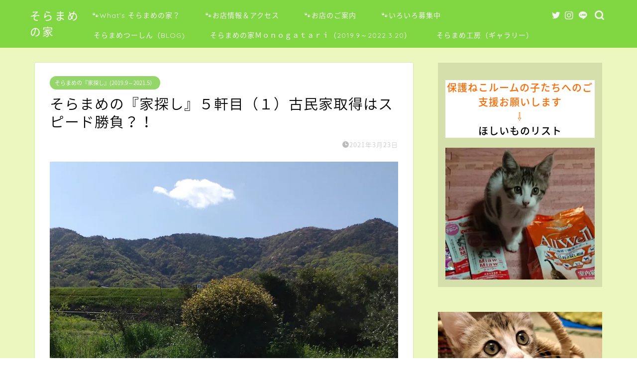

--- FILE ---
content_type: text/html; charset=UTF-8
request_url: https://soramamenoie.com/2021/03/23/findhouse-5kenme-1/
body_size: 20854
content:
<!DOCTYPE html>
<html lang="ja">
<head prefix="og: http://ogp.me/ns# fb: http://ogp.me/ns/fb# article: http://ogp.me/ns/article#">
<meta charset="utf-8">
<meta http-equiv="X-UA-Compatible" content="IE=edge">
<meta name="viewport" content="width=device-width, initial-scale=1">
<!-- ここからOGP -->
<meta property="og:type" content="blog">
<meta property="og:title" content="そらまめの『家探し』５軒目（１）古民家取得はスピード勝負？！｜そらまめの家&#x1f43e;"> 
<meta property="og:url" content="https://soramamenoie.com/2021/03/23/findhouse-5kenme-1/"> 
<meta property="og:description" content="（あの家、決まるのかなぁ、決まらないのかなぁ・・・）悶々としたまま、空き家バンクからの返事待ちの状態となりましたが、奥さ"> 
<meta property="og:image" content="https://i0.wp.com/soramamenoie.com/wp-content/uploads/2021/04/IMG_20210405_135958.jpg?fit=2510%2C1554&ssl=1">
<meta property="og:site_name" content="そらまめの家&#x1f43e;">
<meta property="fb:admins" content="">
<meta name="twitter:card" content="summary_large_image">
<meta name="twitter:site" content="@soramamenoie">
<!-- ここまでOGP --> 

<meta name="description" itemprop="description" content="（あの家、決まるのかなぁ、決まらないのかなぁ・・・）悶々としたまま、空き家バンクからの返事待ちの状態となりましたが、奥さ" >

<title>そらまめの『家探し』５軒目（１）古民家取得はスピード勝負？！｜そらまめの家&#x1f43e;</title>
<meta name='robots' content='max-image-preview:large' />
	<style>img:is([sizes="auto" i], [sizes^="auto," i]) { contain-intrinsic-size: 3000px 1500px }</style>
	<link rel='dns-prefetch' href='//ajax.googleapis.com' />
<link rel='dns-prefetch' href='//cdnjs.cloudflare.com' />
<link rel='dns-prefetch' href='//use.fontawesome.com' />
<link rel='dns-prefetch' href='//stats.wp.com' />
<link rel='dns-prefetch' href='//www.googletagmanager.com' />
<link rel='dns-prefetch' href='//pagead2.googlesyndication.com' />
<link rel='preconnect' href='//i0.wp.com' />
<link rel='preconnect' href='//c0.wp.com' />
<link rel="alternate" type="application/rss+xml" title="そらまめの家&#x1f43e; &raquo; フィード" href="https://soramamenoie.com/feed/" />
<link rel="alternate" type="application/rss+xml" title="そらまめの家&#x1f43e; &raquo; コメントフィード" href="https://soramamenoie.com/comments/feed/" />
<link rel="alternate" type="application/rss+xml" title="そらまめの家&#x1f43e; &raquo; そらまめの『家探し』５軒目（１）古民家取得はスピード勝負？！ のコメントのフィード" href="https://soramamenoie.com/2021/03/23/findhouse-5kenme-1/feed/" />
<script type="text/javascript">
/* <![CDATA[ */
window._wpemojiSettings = {"baseUrl":"https:\/\/s.w.org\/images\/core\/emoji\/16.0.1\/72x72\/","ext":".png","svgUrl":"https:\/\/s.w.org\/images\/core\/emoji\/16.0.1\/svg\/","svgExt":".svg","source":{"concatemoji":"https:\/\/soramamenoie.com\/wp-includes\/js\/wp-emoji-release.min.js?ver=6.8.3"}};
/*! This file is auto-generated */
!function(s,n){var o,i,e;function c(e){try{var t={supportTests:e,timestamp:(new Date).valueOf()};sessionStorage.setItem(o,JSON.stringify(t))}catch(e){}}function p(e,t,n){e.clearRect(0,0,e.canvas.width,e.canvas.height),e.fillText(t,0,0);var t=new Uint32Array(e.getImageData(0,0,e.canvas.width,e.canvas.height).data),a=(e.clearRect(0,0,e.canvas.width,e.canvas.height),e.fillText(n,0,0),new Uint32Array(e.getImageData(0,0,e.canvas.width,e.canvas.height).data));return t.every(function(e,t){return e===a[t]})}function u(e,t){e.clearRect(0,0,e.canvas.width,e.canvas.height),e.fillText(t,0,0);for(var n=e.getImageData(16,16,1,1),a=0;a<n.data.length;a++)if(0!==n.data[a])return!1;return!0}function f(e,t,n,a){switch(t){case"flag":return n(e,"\ud83c\udff3\ufe0f\u200d\u26a7\ufe0f","\ud83c\udff3\ufe0f\u200b\u26a7\ufe0f")?!1:!n(e,"\ud83c\udde8\ud83c\uddf6","\ud83c\udde8\u200b\ud83c\uddf6")&&!n(e,"\ud83c\udff4\udb40\udc67\udb40\udc62\udb40\udc65\udb40\udc6e\udb40\udc67\udb40\udc7f","\ud83c\udff4\u200b\udb40\udc67\u200b\udb40\udc62\u200b\udb40\udc65\u200b\udb40\udc6e\u200b\udb40\udc67\u200b\udb40\udc7f");case"emoji":return!a(e,"\ud83e\udedf")}return!1}function g(e,t,n,a){var r="undefined"!=typeof WorkerGlobalScope&&self instanceof WorkerGlobalScope?new OffscreenCanvas(300,150):s.createElement("canvas"),o=r.getContext("2d",{willReadFrequently:!0}),i=(o.textBaseline="top",o.font="600 32px Arial",{});return e.forEach(function(e){i[e]=t(o,e,n,a)}),i}function t(e){var t=s.createElement("script");t.src=e,t.defer=!0,s.head.appendChild(t)}"undefined"!=typeof Promise&&(o="wpEmojiSettingsSupports",i=["flag","emoji"],n.supports={everything:!0,everythingExceptFlag:!0},e=new Promise(function(e){s.addEventListener("DOMContentLoaded",e,{once:!0})}),new Promise(function(t){var n=function(){try{var e=JSON.parse(sessionStorage.getItem(o));if("object"==typeof e&&"number"==typeof e.timestamp&&(new Date).valueOf()<e.timestamp+604800&&"object"==typeof e.supportTests)return e.supportTests}catch(e){}return null}();if(!n){if("undefined"!=typeof Worker&&"undefined"!=typeof OffscreenCanvas&&"undefined"!=typeof URL&&URL.createObjectURL&&"undefined"!=typeof Blob)try{var e="postMessage("+g.toString()+"("+[JSON.stringify(i),f.toString(),p.toString(),u.toString()].join(",")+"));",a=new Blob([e],{type:"text/javascript"}),r=new Worker(URL.createObjectURL(a),{name:"wpTestEmojiSupports"});return void(r.onmessage=function(e){c(n=e.data),r.terminate(),t(n)})}catch(e){}c(n=g(i,f,p,u))}t(n)}).then(function(e){for(var t in e)n.supports[t]=e[t],n.supports.everything=n.supports.everything&&n.supports[t],"flag"!==t&&(n.supports.everythingExceptFlag=n.supports.everythingExceptFlag&&n.supports[t]);n.supports.everythingExceptFlag=n.supports.everythingExceptFlag&&!n.supports.flag,n.DOMReady=!1,n.readyCallback=function(){n.DOMReady=!0}}).then(function(){return e}).then(function(){var e;n.supports.everything||(n.readyCallback(),(e=n.source||{}).concatemoji?t(e.concatemoji):e.wpemoji&&e.twemoji&&(t(e.twemoji),t(e.wpemoji)))}))}((window,document),window._wpemojiSettings);
/* ]]> */
</script>
<link rel='stylesheet' id='jetpack_related-posts-css' href='https://c0.wp.com/p/jetpack/15.4/modules/related-posts/related-posts.css' type='text/css' media='all' />
<style id='wp-emoji-styles-inline-css' type='text/css'>

	img.wp-smiley, img.emoji {
		display: inline !important;
		border: none !important;
		box-shadow: none !important;
		height: 1em !important;
		width: 1em !important;
		margin: 0 0.07em !important;
		vertical-align: -0.1em !important;
		background: none !important;
		padding: 0 !important;
	}
</style>
<link rel='stylesheet' id='wp-block-library-css' href='https://c0.wp.com/c/6.8.3/wp-includes/css/dist/block-library/style.min.css' type='text/css' media='all' />
<style id='classic-theme-styles-inline-css' type='text/css'>
/*! This file is auto-generated */
.wp-block-button__link{color:#fff;background-color:#32373c;border-radius:9999px;box-shadow:none;text-decoration:none;padding:calc(.667em + 2px) calc(1.333em + 2px);font-size:1.125em}.wp-block-file__button{background:#32373c;color:#fff;text-decoration:none}
</style>
<link rel='stylesheet' id='mediaelement-css' href='https://c0.wp.com/c/6.8.3/wp-includes/js/mediaelement/mediaelementplayer-legacy.min.css' type='text/css' media='all' />
<link rel='stylesheet' id='wp-mediaelement-css' href='https://c0.wp.com/c/6.8.3/wp-includes/js/mediaelement/wp-mediaelement.min.css' type='text/css' media='all' />
<style id='jetpack-sharing-buttons-style-inline-css' type='text/css'>
.jetpack-sharing-buttons__services-list{display:flex;flex-direction:row;flex-wrap:wrap;gap:0;list-style-type:none;margin:5px;padding:0}.jetpack-sharing-buttons__services-list.has-small-icon-size{font-size:12px}.jetpack-sharing-buttons__services-list.has-normal-icon-size{font-size:16px}.jetpack-sharing-buttons__services-list.has-large-icon-size{font-size:24px}.jetpack-sharing-buttons__services-list.has-huge-icon-size{font-size:36px}@media print{.jetpack-sharing-buttons__services-list{display:none!important}}.editor-styles-wrapper .wp-block-jetpack-sharing-buttons{gap:0;padding-inline-start:0}ul.jetpack-sharing-buttons__services-list.has-background{padding:1.25em 2.375em}
</style>
<style id='global-styles-inline-css' type='text/css'>
:root{--wp--preset--aspect-ratio--square: 1;--wp--preset--aspect-ratio--4-3: 4/3;--wp--preset--aspect-ratio--3-4: 3/4;--wp--preset--aspect-ratio--3-2: 3/2;--wp--preset--aspect-ratio--2-3: 2/3;--wp--preset--aspect-ratio--16-9: 16/9;--wp--preset--aspect-ratio--9-16: 9/16;--wp--preset--color--black: #000000;--wp--preset--color--cyan-bluish-gray: #abb8c3;--wp--preset--color--white: #ffffff;--wp--preset--color--pale-pink: #f78da7;--wp--preset--color--vivid-red: #cf2e2e;--wp--preset--color--luminous-vivid-orange: #ff6900;--wp--preset--color--luminous-vivid-amber: #fcb900;--wp--preset--color--light-green-cyan: #7bdcb5;--wp--preset--color--vivid-green-cyan: #00d084;--wp--preset--color--pale-cyan-blue: #8ed1fc;--wp--preset--color--vivid-cyan-blue: #0693e3;--wp--preset--color--vivid-purple: #9b51e0;--wp--preset--gradient--vivid-cyan-blue-to-vivid-purple: linear-gradient(135deg,rgba(6,147,227,1) 0%,rgb(155,81,224) 100%);--wp--preset--gradient--light-green-cyan-to-vivid-green-cyan: linear-gradient(135deg,rgb(122,220,180) 0%,rgb(0,208,130) 100%);--wp--preset--gradient--luminous-vivid-amber-to-luminous-vivid-orange: linear-gradient(135deg,rgba(252,185,0,1) 0%,rgba(255,105,0,1) 100%);--wp--preset--gradient--luminous-vivid-orange-to-vivid-red: linear-gradient(135deg,rgba(255,105,0,1) 0%,rgb(207,46,46) 100%);--wp--preset--gradient--very-light-gray-to-cyan-bluish-gray: linear-gradient(135deg,rgb(238,238,238) 0%,rgb(169,184,195) 100%);--wp--preset--gradient--cool-to-warm-spectrum: linear-gradient(135deg,rgb(74,234,220) 0%,rgb(151,120,209) 20%,rgb(207,42,186) 40%,rgb(238,44,130) 60%,rgb(251,105,98) 80%,rgb(254,248,76) 100%);--wp--preset--gradient--blush-light-purple: linear-gradient(135deg,rgb(255,206,236) 0%,rgb(152,150,240) 100%);--wp--preset--gradient--blush-bordeaux: linear-gradient(135deg,rgb(254,205,165) 0%,rgb(254,45,45) 50%,rgb(107,0,62) 100%);--wp--preset--gradient--luminous-dusk: linear-gradient(135deg,rgb(255,203,112) 0%,rgb(199,81,192) 50%,rgb(65,88,208) 100%);--wp--preset--gradient--pale-ocean: linear-gradient(135deg,rgb(255,245,203) 0%,rgb(182,227,212) 50%,rgb(51,167,181) 100%);--wp--preset--gradient--electric-grass: linear-gradient(135deg,rgb(202,248,128) 0%,rgb(113,206,126) 100%);--wp--preset--gradient--midnight: linear-gradient(135deg,rgb(2,3,129) 0%,rgb(40,116,252) 100%);--wp--preset--font-size--small: 13px;--wp--preset--font-size--medium: 20px;--wp--preset--font-size--large: 36px;--wp--preset--font-size--x-large: 42px;--wp--preset--spacing--20: 0.44rem;--wp--preset--spacing--30: 0.67rem;--wp--preset--spacing--40: 1rem;--wp--preset--spacing--50: 1.5rem;--wp--preset--spacing--60: 2.25rem;--wp--preset--spacing--70: 3.38rem;--wp--preset--spacing--80: 5.06rem;--wp--preset--shadow--natural: 6px 6px 9px rgba(0, 0, 0, 0.2);--wp--preset--shadow--deep: 12px 12px 50px rgba(0, 0, 0, 0.4);--wp--preset--shadow--sharp: 6px 6px 0px rgba(0, 0, 0, 0.2);--wp--preset--shadow--outlined: 6px 6px 0px -3px rgba(255, 255, 255, 1), 6px 6px rgba(0, 0, 0, 1);--wp--preset--shadow--crisp: 6px 6px 0px rgba(0, 0, 0, 1);}:where(.is-layout-flex){gap: 0.5em;}:where(.is-layout-grid){gap: 0.5em;}body .is-layout-flex{display: flex;}.is-layout-flex{flex-wrap: wrap;align-items: center;}.is-layout-flex > :is(*, div){margin: 0;}body .is-layout-grid{display: grid;}.is-layout-grid > :is(*, div){margin: 0;}:where(.wp-block-columns.is-layout-flex){gap: 2em;}:where(.wp-block-columns.is-layout-grid){gap: 2em;}:where(.wp-block-post-template.is-layout-flex){gap: 1.25em;}:where(.wp-block-post-template.is-layout-grid){gap: 1.25em;}.has-black-color{color: var(--wp--preset--color--black) !important;}.has-cyan-bluish-gray-color{color: var(--wp--preset--color--cyan-bluish-gray) !important;}.has-white-color{color: var(--wp--preset--color--white) !important;}.has-pale-pink-color{color: var(--wp--preset--color--pale-pink) !important;}.has-vivid-red-color{color: var(--wp--preset--color--vivid-red) !important;}.has-luminous-vivid-orange-color{color: var(--wp--preset--color--luminous-vivid-orange) !important;}.has-luminous-vivid-amber-color{color: var(--wp--preset--color--luminous-vivid-amber) !important;}.has-light-green-cyan-color{color: var(--wp--preset--color--light-green-cyan) !important;}.has-vivid-green-cyan-color{color: var(--wp--preset--color--vivid-green-cyan) !important;}.has-pale-cyan-blue-color{color: var(--wp--preset--color--pale-cyan-blue) !important;}.has-vivid-cyan-blue-color{color: var(--wp--preset--color--vivid-cyan-blue) !important;}.has-vivid-purple-color{color: var(--wp--preset--color--vivid-purple) !important;}.has-black-background-color{background-color: var(--wp--preset--color--black) !important;}.has-cyan-bluish-gray-background-color{background-color: var(--wp--preset--color--cyan-bluish-gray) !important;}.has-white-background-color{background-color: var(--wp--preset--color--white) !important;}.has-pale-pink-background-color{background-color: var(--wp--preset--color--pale-pink) !important;}.has-vivid-red-background-color{background-color: var(--wp--preset--color--vivid-red) !important;}.has-luminous-vivid-orange-background-color{background-color: var(--wp--preset--color--luminous-vivid-orange) !important;}.has-luminous-vivid-amber-background-color{background-color: var(--wp--preset--color--luminous-vivid-amber) !important;}.has-light-green-cyan-background-color{background-color: var(--wp--preset--color--light-green-cyan) !important;}.has-vivid-green-cyan-background-color{background-color: var(--wp--preset--color--vivid-green-cyan) !important;}.has-pale-cyan-blue-background-color{background-color: var(--wp--preset--color--pale-cyan-blue) !important;}.has-vivid-cyan-blue-background-color{background-color: var(--wp--preset--color--vivid-cyan-blue) !important;}.has-vivid-purple-background-color{background-color: var(--wp--preset--color--vivid-purple) !important;}.has-black-border-color{border-color: var(--wp--preset--color--black) !important;}.has-cyan-bluish-gray-border-color{border-color: var(--wp--preset--color--cyan-bluish-gray) !important;}.has-white-border-color{border-color: var(--wp--preset--color--white) !important;}.has-pale-pink-border-color{border-color: var(--wp--preset--color--pale-pink) !important;}.has-vivid-red-border-color{border-color: var(--wp--preset--color--vivid-red) !important;}.has-luminous-vivid-orange-border-color{border-color: var(--wp--preset--color--luminous-vivid-orange) !important;}.has-luminous-vivid-amber-border-color{border-color: var(--wp--preset--color--luminous-vivid-amber) !important;}.has-light-green-cyan-border-color{border-color: var(--wp--preset--color--light-green-cyan) !important;}.has-vivid-green-cyan-border-color{border-color: var(--wp--preset--color--vivid-green-cyan) !important;}.has-pale-cyan-blue-border-color{border-color: var(--wp--preset--color--pale-cyan-blue) !important;}.has-vivid-cyan-blue-border-color{border-color: var(--wp--preset--color--vivid-cyan-blue) !important;}.has-vivid-purple-border-color{border-color: var(--wp--preset--color--vivid-purple) !important;}.has-vivid-cyan-blue-to-vivid-purple-gradient-background{background: var(--wp--preset--gradient--vivid-cyan-blue-to-vivid-purple) !important;}.has-light-green-cyan-to-vivid-green-cyan-gradient-background{background: var(--wp--preset--gradient--light-green-cyan-to-vivid-green-cyan) !important;}.has-luminous-vivid-amber-to-luminous-vivid-orange-gradient-background{background: var(--wp--preset--gradient--luminous-vivid-amber-to-luminous-vivid-orange) !important;}.has-luminous-vivid-orange-to-vivid-red-gradient-background{background: var(--wp--preset--gradient--luminous-vivid-orange-to-vivid-red) !important;}.has-very-light-gray-to-cyan-bluish-gray-gradient-background{background: var(--wp--preset--gradient--very-light-gray-to-cyan-bluish-gray) !important;}.has-cool-to-warm-spectrum-gradient-background{background: var(--wp--preset--gradient--cool-to-warm-spectrum) !important;}.has-blush-light-purple-gradient-background{background: var(--wp--preset--gradient--blush-light-purple) !important;}.has-blush-bordeaux-gradient-background{background: var(--wp--preset--gradient--blush-bordeaux) !important;}.has-luminous-dusk-gradient-background{background: var(--wp--preset--gradient--luminous-dusk) !important;}.has-pale-ocean-gradient-background{background: var(--wp--preset--gradient--pale-ocean) !important;}.has-electric-grass-gradient-background{background: var(--wp--preset--gradient--electric-grass) !important;}.has-midnight-gradient-background{background: var(--wp--preset--gradient--midnight) !important;}.has-small-font-size{font-size: var(--wp--preset--font-size--small) !important;}.has-medium-font-size{font-size: var(--wp--preset--font-size--medium) !important;}.has-large-font-size{font-size: var(--wp--preset--font-size--large) !important;}.has-x-large-font-size{font-size: var(--wp--preset--font-size--x-large) !important;}
:where(.wp-block-post-template.is-layout-flex){gap: 1.25em;}:where(.wp-block-post-template.is-layout-grid){gap: 1.25em;}
:where(.wp-block-columns.is-layout-flex){gap: 2em;}:where(.wp-block-columns.is-layout-grid){gap: 2em;}
:root :where(.wp-block-pullquote){font-size: 1.5em;line-height: 1.6;}
</style>
<link rel='stylesheet' id='theme-style-css' href='https://soramamenoie.com/wp-content/themes/jin/style.css?ver=6.8.3' type='text/css' media='all' />
<link rel='stylesheet' id='fontawesome-style-css' href='https://use.fontawesome.com/releases/v5.6.3/css/all.css?ver=6.8.3' type='text/css' media='all' />
<link rel='stylesheet' id='swiper-style-css' href='https://cdnjs.cloudflare.com/ajax/libs/Swiper/4.0.7/css/swiper.min.css?ver=6.8.3' type='text/css' media='all' />
<script type="text/javascript" id="jetpack_related-posts-js-extra">
/* <![CDATA[ */
var related_posts_js_options = {"post_heading":"h4"};
/* ]]> */
</script>
<script type="text/javascript" src="https://c0.wp.com/p/jetpack/15.4/_inc/build/related-posts/related-posts.min.js" id="jetpack_related-posts-js"></script>
<link rel="https://api.w.org/" href="https://soramamenoie.com/wp-json/" /><link rel="alternate" title="JSON" type="application/json" href="https://soramamenoie.com/wp-json/wp/v2/posts/4863" /><link rel="canonical" href="https://soramamenoie.com/2021/03/23/findhouse-5kenme-1/" />
<link rel='shortlink' href='https://soramamenoie.com/?p=4863' />
<link rel="alternate" title="oEmbed (JSON)" type="application/json+oembed" href="https://soramamenoie.com/wp-json/oembed/1.0/embed?url=https%3A%2F%2Fsoramamenoie.com%2F2021%2F03%2F23%2Ffindhouse-5kenme-1%2F" />
<link rel="alternate" title="oEmbed (XML)" type="text/xml+oembed" href="https://soramamenoie.com/wp-json/oembed/1.0/embed?url=https%3A%2F%2Fsoramamenoie.com%2F2021%2F03%2F23%2Ffindhouse-5kenme-1%2F&#038;format=xml" />
<meta name="generator" content="Site Kit by Google 1.150.0" />	<style>img#wpstats{display:none}</style>
			<style type="text/css">
		#wrapper{
							background-color: #ebf7be;
				background-image: url();
					}
		.related-entry-headline-text span:before,
		#comment-title span:before,
		#reply-title span:before{
			background-color: #8bd655;
			border-color: #8bd655!important;
		}
		
		#breadcrumb:after,
		#page-top a{	
			background-color: #81d742;
		}
				footer{
			background-color: #81d742;
		}
		.footer-inner a,
		#copyright,
		#copyright-center{
			border-color: #fff!important;
			color: #fff!important;
		}
		#footer-widget-area
		{
			border-color: #fff!important;
		}
				.page-top-footer a{
			color: #81d742!important;
		}
				#breadcrumb ul li,
		#breadcrumb ul li a{
			color: #81d742!important;
		}
		
		body,
		a,
		a:link,
		a:visited,
		.my-profile,
		.widgettitle,
		.tabBtn-mag label{
			color: #000000;
		}
		a:hover{
			color: #008db7;
		}
						.widget_nav_menu ul > li > a:before,
		.widget_categories ul > li > a:before,
		.widget_pages ul > li > a:before,
		.widget_recent_entries ul > li > a:before,
		.widget_archive ul > li > a:before,
		.widget_archive form:after,
		.widget_categories form:after,
		.widget_nav_menu ul > li > ul.sub-menu > li > a:before,
		.widget_categories ul > li > .children > li > a:before,
		.widget_pages ul > li > .children > li > a:before,
		.widget_nav_menu ul > li > ul.sub-menu > li > ul.sub-menu li > a:before,
		.widget_categories ul > li > .children > li > .children li > a:before,
		.widget_pages ul > li > .children > li > .children li > a:before{
			color: #8bd655;
		}
		.widget_nav_menu ul .sub-menu .sub-menu li a:before{
			background-color: #000000!important;
		}
		footer .footer-widget,
		footer .footer-widget a,
		footer .footer-widget ul li,
		.footer-widget.widget_nav_menu ul > li > a:before,
		.footer-widget.widget_categories ul > li > a:before,
		.footer-widget.widget_recent_entries ul > li > a:before,
		.footer-widget.widget_pages ul > li > a:before,
		.footer-widget.widget_archive ul > li > a:before,
		footer .widget_tag_cloud .tagcloud a:before{
			color: #fff!important;
			border-color: #fff!important;
		}
		footer .footer-widget .widgettitle{
			color: #fff!important;
			border-color: #95d66b!important;
		}
		footer .widget_nav_menu ul .children .children li a:before,
		footer .widget_categories ul .children .children li a:before,
		footer .widget_nav_menu ul .sub-menu .sub-menu li a:before{
			background-color: #fff!important;
		}
		#drawernav a:hover,
		.post-list-title,
		#prev-next p,
		#toc_container .toc_list li a{
			color: #000000!important;
		}
		
		#header-box{
			background-color: #81d742;
		}
						@media (min-width: 768px) {
		#header-box .header-box10-bg:before,
		#header-box .header-box11-bg:before{
			border-radius: 2px;
		}
		}
										@media (min-width: 768px) {
			.top-image-meta{
				margin-top: calc(opx - 30px);
			}
		}
		@media (min-width: 1200px) {
			.top-image-meta{
				margin-top: calc(opx);
			}
		}
				.pickup-contents:before{
			background-color: #81d742!important;
		}
		
		.main-image-text{
			color: #f93f39;
		}
		.main-image-text-sub{
			color: #ffffff;
		}
		
				@media (min-width: 481px) {
			#site-info{
				padding-top: 15px!important;
				padding-bottom: 15px!important;
			}
		}
		
		#site-info span a{
			color: #ffffff!important;
		}
		
				#headmenu .headsns .line a svg{
			fill: #f4f4f4!important;
		}
		#headmenu .headsns a,
		#headmenu{
			color: #f4f4f4!important;
			border-color:#f4f4f4!important;
		}
						.profile-follow .line-sns a svg{
			fill: #8bd655!important;
		}
		.profile-follow .line-sns a:hover svg{
			fill: #95d66b!important;
		}
		.profile-follow a{
			color: #8bd655!important;
			border-color:#8bd655!important;
		}
		.profile-follow a:hover,
		#headmenu .headsns a:hover{
			color:#95d66b!important;
			border-color:#95d66b!important;
		}
				.search-box:hover{
			color:#95d66b!important;
			border-color:#95d66b!important;
		}
				#header #headmenu .headsns .line a:hover svg{
			fill:#95d66b!important;
		}
		.cps-icon-bar,
		#navtoggle:checked + .sp-menu-open .cps-icon-bar{
			background-color: #ffffff;
		}
		#nav-container{
			background-color: #fff;
		}
		.menu-box .menu-item svg{
			fill:#f4f4f4;
		}
		#drawernav ul.menu-box > li > a,
		#drawernav2 ul.menu-box > li > a,
		#drawernav3 ul.menu-box > li > a,
		#drawernav4 ul.menu-box > li > a,
		#drawernav5 ul.menu-box > li > a,
		#drawernav ul.menu-box > li.menu-item-has-children:after,
		#drawernav2 ul.menu-box > li.menu-item-has-children:after,
		#drawernav3 ul.menu-box > li.menu-item-has-children:after,
		#drawernav4 ul.menu-box > li.menu-item-has-children:after,
		#drawernav5 ul.menu-box > li.menu-item-has-children:after{
			color: #f4f4f4!important;
		}
		#drawernav ul.menu-box li a,
		#drawernav2 ul.menu-box li a,
		#drawernav3 ul.menu-box li a,
		#drawernav4 ul.menu-box li a,
		#drawernav5 ul.menu-box li a{
			font-size: 14px!important;
		}
		#drawernav3 ul.menu-box > li{
			color: #000000!important;
		}
		#drawernav4 .menu-box > .menu-item > a:after,
		#drawernav3 .menu-box > .menu-item > a:after,
		#drawernav .menu-box > .menu-item > a:after{
			background-color: #f4f4f4!important;
		}
		#drawernav2 .menu-box > .menu-item:hover,
		#drawernav5 .menu-box > .menu-item:hover{
			border-top-color: #8bd655!important;
		}
				.cps-info-bar a{
			background-color: #ffcd44!important;
		}
				@media (min-width: 768px) {
			.post-list-mag .post-list-item:not(:nth-child(2n)){
				margin-right: 2.6%;
			}
		}
				@media (min-width: 768px) {
			#tab-1:checked ~ .tabBtn-mag li [for="tab-1"]:after,
			#tab-2:checked ~ .tabBtn-mag li [for="tab-2"]:after,
			#tab-3:checked ~ .tabBtn-mag li [for="tab-3"]:after,
			#tab-4:checked ~ .tabBtn-mag li [for="tab-4"]:after{
				border-top-color: #8bd655!important;
			}
			.tabBtn-mag label{
				border-bottom-color: #8bd655!important;
			}
		}
		#tab-1:checked ~ .tabBtn-mag li [for="tab-1"],
		#tab-2:checked ~ .tabBtn-mag li [for="tab-2"],
		#tab-3:checked ~ .tabBtn-mag li [for="tab-3"],
		#tab-4:checked ~ .tabBtn-mag li [for="tab-4"],
		#prev-next a.next:after,
		#prev-next a.prev:after,
		.more-cat-button a:hover span:before{
			background-color: #8bd655!important;
		}
		

		.swiper-slide .post-list-cat,
		.post-list-mag .post-list-cat,
		.post-list-mag3col .post-list-cat,
		.post-list-mag-sp1col .post-list-cat,
		.swiper-pagination-bullet-active,
		.pickup-cat,
		.post-list .post-list-cat,
		#breadcrumb .bcHome a:hover span:before,
		.popular-item:nth-child(1) .pop-num,
		.popular-item:nth-child(2) .pop-num,
		.popular-item:nth-child(3) .pop-num{
			background-color: #95d66b!important;
		}
		.sidebar-btn a,
		.profile-sns-menu{
			background-color: #95d66b!important;
		}
		.sp-sns-menu a,
		.pickup-contents-box a:hover .pickup-title{
			border-color: #8bd655!important;
			color: #8bd655!important;
		}
				.pro-line svg{
			fill: #8bd655!important;
		}
		.cps-post-cat a,
		.meta-cat,
		.popular-cat{
			background-color: #95d66b!important;
			border-color: #95d66b!important;
		}
		.tagicon,
		.tag-box a,
		#toc_container .toc_list > li,
		#toc_container .toc_title{
			color: #8bd655!important;
		}
		.widget_tag_cloud a::before{
			color: #000000!important;
		}
		.tag-box a,
		#toc_container:before{
			border-color: #8bd655!important;
		}
		.cps-post-cat a:hover{
			color: #008db7!important;
		}
		.pagination li:not([class*="current"]) a:hover,
		.widget_tag_cloud a:hover{
			background-color: #8bd655!important;
		}
		.pagination li:not([class*="current"]) a:hover{
			opacity: 0.5!important;
		}
		.pagination li.current a{
			background-color: #8bd655!important;
			border-color: #8bd655!important;
		}
		.nextpage a:hover span {
			color: #8bd655!important;
			border-color: #8bd655!important;
		}
		.cta-content:before{
			background-color: #6FBFCA!important;
		}
		.cta-text,
		.info-title{
			color: #fff!important;
		}
		#footer-widget-area.footer_style1 .widgettitle{
			border-color: #95d66b!important;
		}
		.sidebar_style1 .widgettitle,
		.sidebar_style5 .widgettitle{
			border-color: #8bd655!important;
		}
		.sidebar_style2 .widgettitle,
		.sidebar_style4 .widgettitle,
		.sidebar_style6 .widgettitle,
		#home-bottom-widget .widgettitle,
		#home-top-widget .widgettitle,
		#post-bottom-widget .widgettitle,
		#post-top-widget .widgettitle{
			background-color: #8bd655!important;
		}
		#home-bottom-widget .widget_search .search-box input[type="submit"],
		#home-top-widget .widget_search .search-box input[type="submit"],
		#post-bottom-widget .widget_search .search-box input[type="submit"],
		#post-top-widget .widget_search .search-box input[type="submit"]{
			background-color: #95d66b!important;
		}
		
		.tn-logo-size{
			font-size: 160%!important;
		}
		@media (min-width: 481px) {
		.tn-logo-size img{
			width: calc(160%*0.5)!important;
		}
		}
		@media (min-width: 768px) {
		.tn-logo-size img{
			width: calc(160%*2.2)!important;
		}
		}
		@media (min-width: 1200px) {
		.tn-logo-size img{
			width: 160%!important;
		}
		}
		.sp-logo-size{
			font-size: 100%!important;
		}
		.sp-logo-size img{
			width: 100%!important;
		}
				.cps-post-main ul > li:before,
		.cps-post-main ol > li:before{
			background-color: #95d66b!important;
		}
		.profile-card .profile-title{
			background-color: #8bd655!important;
		}
		.profile-card{
			border-color: #8bd655!important;
		}
		.cps-post-main a{
			color:#008db7;
		}
		.cps-post-main .marker{
			background: -webkit-linear-gradient( transparent 60%, #81d742 0% ) ;
			background: linear-gradient( transparent 60%, #81d742 0% ) ;
		}
		.cps-post-main .marker2{
			background: -webkit-linear-gradient( transparent 60%, #a9eaf2 0% ) ;
			background: linear-gradient( transparent 60%, #a9eaf2 0% ) ;
		}
		.cps-post-main .jic-sc{
			color:#e9546b;
		}
		
		
		.simple-box1{
			border-color:#ef9b9b!important;
		}
		.simple-box2{
			border-color:#f2bf7d!important;
		}
		.simple-box3{
			border-color:#b5e28a!important;
		}
		.simple-box4{
			border-color:#7badd8!important;
		}
		.simple-box4:before{
			background-color: #7badd8;
		}
		.simple-box5{
			border-color:#e896c7!important;
		}
		.simple-box5:before{
			background-color: #e896c7;
		}
		.simple-box6{
			background-color:#fffdef!important;
		}
		.simple-box7{
			border-color:#def1f9!important;
		}
		.simple-box7:before{
			background-color:#def1f9!important;
		}
		.simple-box8{
			border-color:#96ddc1!important;
		}
		.simple-box8:before{
			background-color:#96ddc1!important;
		}
		.simple-box9:before{
			background-color:#e1c0e8!important;
		}
				.simple-box9:after{
			border-color:#e1c0e8 #e1c0e8 #fff #fff!important;
		}
				
		.kaisetsu-box1:before,
		.kaisetsu-box1-title{
			background-color:#ffb49e!important;
		}
		.kaisetsu-box2{
			border-color:#89c2f4!important;
		}
		.kaisetsu-box2-title{
			background-color:#89c2f4!important;
		}
		.kaisetsu-box4{
			border-color:#ea91a9!important;
		}
		.kaisetsu-box4-title{
			background-color:#ea91a9!important;
		}
		.kaisetsu-box5:before{
			background-color:#57b3ba!important;
		}
		.kaisetsu-box5-title{
			background-color:#57b3ba!important;
		}
		
		.concept-box1{
			border-color:#85db8f!important;
		}
		.concept-box1:after{
			background-color:#85db8f!important;
		}
		.concept-box1:before{
			content:"ポイント"!important;
			color:#85db8f!important;
		}
		.concept-box2{
			border-color:#f7cf6a!important;
		}
		.concept-box2:after{
			background-color:#f7cf6a!important;
		}
		.concept-box2:before{
			content:"注意点"!important;
			color:#f7cf6a!important;
		}
		.concept-box3{
			border-color:#86cee8!important;
		}
		.concept-box3:after{
			background-color:#86cee8!important;
		}
		.concept-box3:before{
			content:"良い例"!important;
			color:#86cee8!important;
		}
		.concept-box4{
			border-color:#ed8989!important;
		}
		.concept-box4:after{
			background-color:#ed8989!important;
		}
		.concept-box4:before{
			content:"悪い例"!important;
			color:#ed8989!important;
		}
		.concept-box5{
			border-color:#9e9e9e!important;
		}
		.concept-box5:after{
			background-color:#9e9e9e!important;
		}
		.concept-box5:before{
			content:"参考"!important;
			color:#9e9e9e!important;
		}
		.concept-box6{
			border-color:#8eaced!important;
		}
		.concept-box6:after{
			background-color:#8eaced!important;
		}
		.concept-box6:before{
			content:"メモ"!important;
			color:#8eaced!important;
		}
		
		.innerlink-box1,
		.blog-card{
			border-color:#73bc9b!important;
		}
		.innerlink-box1-title{
			background-color:#73bc9b!important;
			border-color:#73bc9b!important;
		}
		.innerlink-box1:before,
		.blog-card-hl-box{
			background-color:#73bc9b!important;
		}
				
		.jin-ac-box01-title::after{
			color: #8bd655;
		}
		
		.color-button01 a,
		.color-button01 a:hover,
		.color-button01:before{
			background-color: #008db7!important;
		}
		.top-image-btn-color a,
		.top-image-btn-color a:hover,
		.top-image-btn-color:before{
			background-color: #ffcd44!important;
		}
		.color-button02 a,
		.color-button02 a:hover,
		.color-button02:before{
			background-color: #d9333f!important;
		}
		
		.color-button01-big a,
		.color-button01-big a:hover,
		.color-button01-big:before{
			background-color: #3296d1!important;
		}
		.color-button01-big a,
		.color-button01-big:before{
			border-radius: 5px!important;
		}
		.color-button01-big a{
			padding-top: 20px!important;
			padding-bottom: 20px!important;
		}
		
		.color-button02-big a,
		.color-button02-big a:hover,
		.color-button02-big:before{
			background-color: #83d159!important;
		}
		.color-button02-big a,
		.color-button02-big:before{
			border-radius: 5px!important;
		}
		.color-button02-big a{
			padding-top: 20px!important;
			padding-bottom: 20px!important;
		}
				.color-button01-big{
			width: 75%!important;
		}
		.color-button02-big{
			width: 75%!important;
		}
				
		
					.top-image-btn-color:before,
			.color-button01:before,
			.color-button02:before,
			.color-button01-big:before,
			.color-button02-big:before{
				bottom: -1px;
				left: -1px;
				width: 100%;
				height: 100%;
				border-radius: 6px;
				box-shadow: 0px 1px 5px 0px rgba(0, 0, 0, 0.25);
				-webkit-transition: all .4s;
				transition: all .4s;
			}
			.top-image-btn-color a:hover,
			.color-button01 a:hover,
			.color-button02 a:hover,
			.color-button01-big a:hover,
			.color-button02-big a:hover{
				-webkit-transform: translateY(2px);
				transform: translateY(2px);
				-webkit-filter: brightness(0.95);
				 filter: brightness(0.95);
			}
			.top-image-btn-color:hover:before,
			.color-button01:hover:before,
			.color-button02:hover:before,
			.color-button01-big:hover:before,
			.color-button02-big:hover:before{
				-webkit-transform: translateY(2px);
				transform: translateY(2px);
				box-shadow: none!important;
			}
				
		.h2-style01 h2,
		.h2-style02 h2:before,
		.h2-style03 h2,
		.h2-style04 h2:before,
		.h2-style05 h2,
		.h2-style07 h2:before,
		.h2-style07 h2:after,
		.h3-style03 h3:before,
		.h3-style02 h3:before,
		.h3-style05 h3:before,
		.h3-style07 h3:before,
		.h2-style08 h2:after,
		.h2-style10 h2:before,
		.h2-style10 h2:after,
		.h3-style02 h3:after,
		.h4-style02 h4:before{
			background-color: #8bd655!important;
		}
		.h3-style01 h3,
		.h3-style04 h3,
		.h3-style05 h3,
		.h3-style06 h3,
		.h4-style01 h4,
		.h2-style02 h2,
		.h2-style08 h2,
		.h2-style08 h2:before,
		.h2-style09 h2,
		.h4-style03 h4{
			border-color: #8bd655!important;
		}
		.h2-style05 h2:before{
			border-top-color: #8bd655!important;
		}
		.h2-style06 h2:before,
		.sidebar_style3 .widgettitle:after{
			background-image: linear-gradient(
				-45deg,
				transparent 25%,
				#8bd655 25%,
				#8bd655 50%,
				transparent 50%,
				transparent 75%,
				#8bd655 75%,
				#8bd655			);
		}
				.jin-h2-icons.h2-style02 h2 .jic:before,
		.jin-h2-icons.h2-style04 h2 .jic:before,
		.jin-h2-icons.h2-style06 h2 .jic:before,
		.jin-h2-icons.h2-style07 h2 .jic:before,
		.jin-h2-icons.h2-style08 h2 .jic:before,
		.jin-h2-icons.h2-style09 h2 .jic:before,
		.jin-h2-icons.h2-style10 h2 .jic:before,
		.jin-h3-icons.h3-style01 h3 .jic:before,
		.jin-h3-icons.h3-style02 h3 .jic:before,
		.jin-h3-icons.h3-style03 h3 .jic:before,
		.jin-h3-icons.h3-style04 h3 .jic:before,
		.jin-h3-icons.h3-style05 h3 .jic:before,
		.jin-h3-icons.h3-style06 h3 .jic:before,
		.jin-h3-icons.h3-style07 h3 .jic:before,
		.jin-h4-icons.h4-style01 h4 .jic:before,
		.jin-h4-icons.h4-style02 h4 .jic:before,
		.jin-h4-icons.h4-style03 h4 .jic:before,
		.jin-h4-icons.h4-style04 h4 .jic:before{
			color:#8bd655;
		}
		
		@media all and (-ms-high-contrast:none){
			*::-ms-backdrop, .color-button01:before,
			.color-button02:before,
			.color-button01-big:before,
			.color-button02-big:before{
				background-color: #595857!important;
			}
		}
		
		.jin-lp-h2 h2,
		.jin-lp-h2 h2{
			background-color: transparent!important;
			border-color: transparent!important;
			color: #000000!important;
		}
		.jincolumn-h3style2{
			border-color:#8bd655!important;
		}
		.jinlph2-style1 h2:first-letter{
			color:#8bd655!important;
		}
		.jinlph2-style2 h2,
		.jinlph2-style3 h2{
			border-color:#8bd655!important;
		}
		.jin-photo-title .jin-fusen1-down,
		.jin-photo-title .jin-fusen1-even,
		.jin-photo-title .jin-fusen1-up{
			border-left-color:#8bd655;
		}
		.jin-photo-title .jin-fusen2,
		.jin-photo-title .jin-fusen3{
			background-color:#8bd655;
		}
		.jin-photo-title .jin-fusen2:before,
		.jin-photo-title .jin-fusen3:before {
			border-top-color: #8bd655;
		}
		.has-huge-font-size{
			font-size:42px!important;
		}
		.has-large-font-size{
			font-size:36px!important;
		}
		.has-medium-font-size{
			font-size:20px!important;
		}
		.has-normal-font-size{
			font-size:16px!important;
		}
		.has-small-font-size{
			font-size:13px!important;
		}
		
		
	</style>

<!-- Site Kit が追加した Google AdSense メタタグ -->
<meta name="google-adsense-platform-account" content="ca-host-pub-2644536267352236">
<meta name="google-adsense-platform-domain" content="sitekit.withgoogle.com">
<!-- Site Kit が追加した End Google AdSense メタタグ -->
<style type="text/css">.recentcomments a{display:inline !important;padding:0 !important;margin:0 !important;}</style>
<!-- Google AdSense スニペット (Site Kit が追加) -->
<script type="text/javascript" async="async" src="https://pagead2.googlesyndication.com/pagead/js/adsbygoogle.js?client=ca-pub-2603702229166247&amp;host=ca-host-pub-2644536267352236" crossorigin="anonymous"></script>

<!-- (ここまで) Google AdSense スニペット (Site Kit が追加) -->

<!-- Jetpack Open Graph Tags -->
<meta property="og:type" content="article" />
<meta property="og:title" content="そらまめの『家探し』５軒目（１）古民家取得はスピード勝負？！" />
<meta property="og:url" content="https://soramamenoie.com/2021/03/23/findhouse-5kenme-1/" />
<meta property="og:description" content="（あの家、決まるのかなぁ、決まらないのかなぁ・・・）悶々としたまま、空き家バンクからの返事待ちの状態となりまし&hellip;" />
<meta property="article:published_time" content="2021-03-23T09:59:00+00:00" />
<meta property="article:modified_time" content="2021-05-09T15:30:26+00:00" />
<meta property="og:site_name" content="そらまめの家&#x1f43e;" />
<meta property="og:image" content="https://i0.wp.com/soramamenoie.com/wp-content/uploads/2021/04/IMG_20210405_135958.jpg?fit=1200%2C743&#038;ssl=1" />
<meta property="og:image:width" content="1200" />
<meta property="og:image:height" content="743" />
<meta property="og:image:alt" content="" />
<meta property="og:locale" content="ja_JP" />
<meta name="twitter:text:title" content="そらまめの『家探し』５軒目（１）古民家取得はスピード勝負？！" />
<meta name="twitter:image" content="https://i0.wp.com/soramamenoie.com/wp-content/uploads/2021/04/IMG_20210405_135958.jpg?fit=1200%2C743&#038;ssl=1&#038;w=640" />
<meta name="twitter:card" content="summary_large_image" />

<!-- End Jetpack Open Graph Tags -->
<link rel="icon" href="https://i0.wp.com/soramamenoie.com/wp-content/uploads/2022/04/cropped-1646643417076.jpg?fit=32%2C32&#038;ssl=1" sizes="32x32" />
<link rel="icon" href="https://i0.wp.com/soramamenoie.com/wp-content/uploads/2022/04/cropped-1646643417076.jpg?fit=192%2C192&#038;ssl=1" sizes="192x192" />
<link rel="apple-touch-icon" href="https://i0.wp.com/soramamenoie.com/wp-content/uploads/2022/04/cropped-1646643417076.jpg?fit=180%2C180&#038;ssl=1" />
<meta name="msapplication-TileImage" content="https://i0.wp.com/soramamenoie.com/wp-content/uploads/2022/04/cropped-1646643417076.jpg?fit=270%2C270&#038;ssl=1" />
	
<!--カエレバCSS-->
<link href="https://soramamenoie.com/wp-content/themes/jin/css/kaereba.css" rel="stylesheet" />
<!--アプリーチCSS-->

<script async src="https://pagead2.googlesyndication.com/pagead/js/adsbygoogle.js?client=ca-pub-2603702229166247"
     crossorigin="anonymous"></script>
</head>
<body class="wp-singular post-template-default single single-post postid-4863 single-format-standard wp-theme-jin metaslider-plugin" id="nts-style">
<div id="wrapper">

		
	<div id="scroll-content" class="animate">
	
		<!--ヘッダー-->

					<div id="header-box" class="tn_on header-box animate">
	<div id="header" class="header-type1 header animate">
		
		<div id="site-info" class="ef">
												<span class="tn-logo-size"><a href='https://soramamenoie.com/' title='そらまめの家&#x1f43e;' rel='home'>そらまめの家</a></span>
									</div>

				<!--グローバルナビゲーション layout3-->
		<div id="drawernav3" class="ef">
			<nav class="fixed-content ef"><ul class="menu-box"><li class="menu-item menu-item-type-post_type menu-item-object-page menu-item-8334"><a href="https://soramamenoie.com/whats-soraamme/">&#x1f43e;What&#8217;s そらまめの家？</a></li>
<li class="menu-item menu-item-type-post_type menu-item-object-page menu-item-8326"><a href="https://soramamenoie.com/syop-access/">&#x1f43e;お店情報＆アクセス</a></li>
<li class="menu-item menu-item-type-taxonomy menu-item-object-category menu-item-has-children menu-item-11011"><a href="https://soramamenoie.com/category/soramame-ie-spend/">&#x1f43e;お店のご案内</a>
<ul class="sub-menu">
	<li class="menu-item menu-item-type-post_type menu-item-object-page menu-item-11023"><a href="https://soramamenoie.com/soramame-cafe/">&#x1f43e;カフェ＋メニュー</a></li>
	<li class="menu-item menu-item-type-post_type menu-item-object-page menu-item-11015"><a href="https://soramamenoie.com/neko-room/">&#x1f43e;ふれあいルーム１（ニャン）＆２（ツー）</a></li>
	<li class="menu-item menu-item-type-post_type menu-item-object-page menu-item-11020"><a href="https://soramamenoie.com/renta-room/">&#x1f43e;猫と過ごせるレンタルーム</a></li>
	<li class="menu-item menu-item-type-post_type menu-item-object-page menu-item-15703"><a href="https://soramamenoie.com/90m-hogoneko-cafe/">&#x1f43e;保護ねこルーム</a></li>
	<li class="menu-item menu-item-type-post_type menu-item-object-page menu-item-11017"><a href="https://soramamenoie.com/nekozakka-mall/">&#x1f43e;猫雑貨モール</a></li>
	<li class="menu-item menu-item-type-post_type menu-item-object-page menu-item-11021"><a href="https://soramamenoie.com/%e3%80%8e%e6%8b%9b%e3%81%8d%e7%8c%ab%ef%bc%88%e8%b2%af%e9%87%91%e7%ae%b1%ef%bc%89%e3%81%a5%e3%81%8f%e3%82%8a%e4%bd%93%e9%a8%93%e3%80%8f%e3%81%a8%e3%80%8e%e7%bc%b6%e3%83%90%e3%83%83%e3%82%b8%e3%81%a5/">&#x1f43e;『招き猫（貯金箱）づくり体験』『缶バッジづくり体験』『キーホルダーづくり体験』</a></li>
	<li class="menu-item menu-item-type-post_type menu-item-object-page menu-item-11019"><a href="https://soramamenoie.com/garden-cat/">&#x1f43e;庭猫</a></li>
	<li class="menu-item menu-item-type-post_type menu-item-object-page menu-item-15625"><a href="https://soramamenoie.com/whats-soraamme/soramame-gym/">&#x1f43e;チャリティスペース『猫の駅』</a></li>
	<li class="menu-item menu-item-type-post_type menu-item-object-page menu-item-11018"><a href="https://soramamenoie.com/sanpo/">&#x1f43e;周辺散歩で気分転換</a></li>
	<li class="menu-item menu-item-type-post_type menu-item-object-page menu-item-11012"><a href="https://soramamenoie.com/event/">&#x1f43e;『そらまめの家イベント』で楽しむ</a></li>
</ul>
</li>
<li class="menu-item menu-item-type-post_type menu-item-object-page menu-item-has-children menu-item-11137"><a href="https://soramamenoie.com/iroiro-bosyu/">&#x1f43e;いろいろ募集中</a>
<ul class="sub-menu">
	<li class="menu-item menu-item-type-post_type menu-item-object-page menu-item-11139"><a href="https://soramamenoie.com/%e9%87%8c%e8%a6%aa%e3%81%95%e3%82%93%e5%8b%9f%e9%9b%86%e4%b8%ad/">里親さん募集中&#x1f43e;</a></li>
	<li class="menu-item menu-item-type-post_type menu-item-object-page menu-item-15693"><a href="https://soramamenoie.com/iroiro-bosyu/support-members/">保護ねこサポートメンバーさん（レディフォー継続寄付）募集！</a></li>
	<li class="menu-item menu-item-type-post_type menu-item-object-page menu-item-15696"><a href="https://soramamenoie.com/iroiro-bosyu/nekoeki-charity/">ご不要の猫用品、猫雑貨等募集！</a></li>
	<li class="menu-item menu-item-type-post_type menu-item-object-page menu-item-11022"><a href="https://soramamenoie.com/soramame-volunteer/">みんなの保護ねこルーム　猫援隊　隊員募集！！</a></li>
	<li class="menu-item menu-item-type-post_type menu-item-object-page menu-item-11145"><a href="https://soramamenoie.com/minnnade-ashinaga/">『そらまめ基金』支援者募集中！</a></li>
	<li class="menu-item menu-item-type-post_type menu-item-object-page menu-item-11143"><a href="https://soramamenoie.com/cafe-renta/">カフェスペースレンタルしてます</a></li>
	<li class="menu-item menu-item-type-post_type menu-item-object-page menu-item-11393"><a href="https://soramamenoie.com/%e3%81%9d%e3%82%89%e3%81%be%e3%82%81%e9%80%9a%e3%82%8a%e3%81%ae%e7%8c%ab%e3%81%ae%e3%82%aa%e3%83%bc%e3%83%8a%e3%83%a1%e3%83%b3%e3%83%88%e5%8b%9f%e9%9b%86%ef%bc%81/">そらまめ通りの猫のオーナメント募集！</a></li>
</ul>
</li>
<li class="menu-item menu-item-type-taxonomy menu-item-object-category menu-item-has-children menu-item-11005"><a href="https://soramamenoie.com/category/soramame-diary/"><span><i class="２０２２年の３月２０にオープンした、『猫と過ごせる古民家カフェそらまめの家』の、営業のこと、猫のこと、諸々の日々を綴っていきます。" aria-hidden="true"></i></span>そらまめつーしん（BLOG)</a>
<ul class="sub-menu">
	<li class="menu-item menu-item-type-taxonomy menu-item-object-category menu-item-11006"><a href="https://soramamenoie.com/category/soramame-diary/omise-ienekono-koto/">お店や家猫のこと</a></li>
	<li class="menu-item menu-item-type-taxonomy menu-item-object-category menu-item-11007"><a href="https://soramamenoie.com/category/soramame-diary/fureai-room/">ふれあいルーム</a></li>
	<li class="menu-item menu-item-type-taxonomy menu-item-object-category menu-item-11010"><a href="https://soramamenoie.com/category/soramame-diary/renta-room/">猫と過ごせるレンタルーム</a></li>
	<li class="menu-item menu-item-type-taxonomy menu-item-object-category menu-item-11008"><a href="https://soramamenoie.com/category/soramame-diary/hogoneko/">保護ねこ＆保護ねこ猫ルーム</a></li>
	<li class="menu-item menu-item-type-taxonomy menu-item-object-category menu-item-11009"><a href="https://soramamenoie.com/category/soramame-diary/niwaneko/">庭猫</a></li>
	<li class="menu-item menu-item-type-taxonomy menu-item-object-category menu-item-17161"><a href="https://soramamenoie.com/category/soramame-diary/gogo-soramamego/">GoGo！そらまめ号！（移動販売）</a></li>
	<li class="menu-item menu-item-type-taxonomy menu-item-object-category menu-item-17162"><a href="https://soramamenoie.com/category/soramame-diary/library-news/">図書室便り</a></li>
	<li class="menu-item menu-item-type-taxonomy menu-item-object-category menu-item-11562"><a href="https://soramamenoie.com/category/soramame-poem/">そらまめポエム</a></li>
</ul>
</li>
<li class="menu-item menu-item-type-taxonomy menu-item-object-category menu-item-has-children menu-item-8346"><a href="https://soramamenoie.com/category/soramamenoie-story/">そらまめの家Ｍｏｎｏｇａｔａｒｉ（2019.9～2022.3.20）</a>
<ul class="sub-menu">
	<li class="menu-item menu-item-type-taxonomy menu-item-object-category current-post-ancestor current-menu-parent current-post-parent menu-item-has-children menu-item-740"><a href="https://soramamenoie.com/category/soramamehouses-arrangement/">そらまめの家準備記</a>
	<ul class="sub-menu">
		<li class="menu-item menu-item-type-taxonomy menu-item-object-category current-post-ancestor current-menu-parent current-post-parent menu-item-4802"><a href="https://soramamenoie.com/category/soramamehouses-arrangement/soramame-property/">そらまめの『家探し』(2019.9～2021.5）</a></li>
		<li class="menu-item menu-item-type-taxonomy menu-item-object-category menu-item-6888"><a href="https://soramamenoie.com/category/soramamehouses-arrangement/building-a-soramame/">そらまめの『家づくり』(2021.5～2022.3.20）</a></li>
		<li class="menu-item menu-item-type-taxonomy menu-item-object-category menu-item-741"><a href="https://soramamenoie.com/category/soramamehouses-arrangement/petcare-adviser/">愛玩動物飼養管理士のこと（2020.8～2021.4）</a></li>
		<li class="menu-item menu-item-type-taxonomy menu-item-object-category menu-item-2972"><a href="https://soramamenoie.com/category/soramamehouses-arrangement/hogonecohouse-training/">保護ねこハウス修行記</a></li>
		<li class="menu-item menu-item-type-taxonomy menu-item-object-category menu-item-2149"><a href="https://soramamenoie.com/category/soramamehouses-arrangement/stocking-shopping/">仕入れ／買い物</a></li>
		<li class="menu-item menu-item-type-taxonomy menu-item-object-category menu-item-4759"><a href="https://soramamenoie.com/category/soramamehouses-arrangement/qualification-application/">資格／申請etc&#8230;</a></li>
		<li class="menu-item menu-item-type-taxonomy menu-item-object-category menu-item-733"><a href="https://soramamenoie.com/category/soramames-bookbox/">本棚づくり</a></li>
	</ul>
</li>
	<li class="menu-item menu-item-type-taxonomy menu-item-object-category menu-item-732"><a href="https://soramamenoie.com/category/soramame-album/">そらまめアルバム</a></li>
	<li class="menu-item menu-item-type-taxonomy menu-item-object-category menu-item-has-children menu-item-737"><a href="https://soramamenoie.com/category/soramame-syop-tour/">そらまめのお店見学記</a>
	<ul class="sub-menu">
		<li class="menu-item menu-item-type-taxonomy menu-item-object-category menu-item-738"><a href="https://soramamenoie.com/category/soramame-syop-tour/cafe-cafeteria/">カフェ／食堂</a></li>
		<li class="menu-item menu-item-type-taxonomy menu-item-object-category menu-item-739"><a href="https://soramamenoie.com/category/soramame-syop-tour/catanimal-spot/">猫／動物スポット</a></li>
		<li class="menu-item menu-item-type-taxonomy menu-item-object-category menu-item-1359"><a href="https://soramamenoie.com/category/soramame-syop-tour/bookstore/">本屋さん</a></li>
		<li class="menu-item menu-item-type-taxonomy menu-item-object-category menu-item-1131"><a href="https://soramamenoie.com/category/soramame-syop-tour/zakka-goods-etc/">雑貨／グッズ／資材等</a></li>
		<li class="menu-item menu-item-type-taxonomy menu-item-object-category menu-item-1533"><a href="https://soramamenoie.com/category/soramame-syop-tour/onespot/">ＯＮＥスポットメモ（気になった看板・販促物など）</a></li>
	</ul>
</li>
</ul>
</li>
<li class="menu-item menu-item-type-taxonomy menu-item-object-category menu-item-895"><a href="https://soramamenoie.com/category/soramames-studio/">そらまめ工房（ギャラリー）</a></li>
</ul></nav>		</div>
		<!--グローバルナビゲーション layout3-->
		
	
				<div id="headmenu">
			<span class="headsns tn_sns_on">
									<span class="twitter"><a href="https://twitter.com/soramamenoie"><i class="jic-type jin-ifont-twitter" aria-hidden="true"></i></a></span>
																	<span class="instagram">
					<a href="https://www.instagram.com/soramamehome_"><i class="jic-type jin-ifont-instagram" aria-hidden="true"></i></a>
					</span>
									
									<span class="line">
						<a href="https://lin.ee/QPIAaC7" target="_blank"><i class="jic-type jin-ifont-line" aria-hidden="true"></i></a>
					</span>
								
			</span>
			<span class="headsearch tn_search_on">
				<form class="search-box" role="search" method="get" id="searchform" action="https://soramamenoie.com/">
	<input type="search" placeholder="" class="text search-text" value="" name="s" id="s">
	<input type="submit" id="searchsubmit" value="&#xe931;">
</form>
			</span>
		</div>
		

	</div>
	
		
</div>

	

	
	<!--ヘッダー画像-->
													<!--ヘッダー画像-->

		
		<!--ヘッダー-->

		<div class="clearfix"></div>

			
														
		
	<div id="contents">

		<!--メインコンテンツ-->
			<main id="main-contents" class="main-contents article_style1 animate" itemprop="mainContentOfPage">
				
								
				<section class="cps-post-box hentry">
																	<article class="cps-post">
							<header class="cps-post-header">
																<span class="cps-post-cat category-soramame-property" itemprop="keywords"><a href="https://soramamenoie.com/category/soramamehouses-arrangement/soramame-property/" style="background-color:!important;">そらまめの『家探し』(2019.9～2021.5）</a></span>
																<h1 class="cps-post-title entry-title" itemprop="headline">そらまめの『家探し』５軒目（１）古民家取得はスピード勝負？！</h1>
								<div class="cps-post-meta vcard">
									<span class="writer fn" itemprop="author" itemscope itemtype="https://schema.org/Person"><span itemprop="name">soramame-master</span></span>
									<span class="cps-post-date-box">
											<span class="cps-post-date"><i class="jic jin-ifont-watch" aria-hidden="true"></i>&nbsp;<time class="entry-date date published updated" datetime="2021-03-23T18:59:00+09:00">2021年3月23日</time></span>
									</span>
								</div>
								
							</header>
														
							<div class="cps-post-main-box">
								<div class="cps-post-main    h2-style01 h3-style01 h4-style01 entry-content  m-size-sp" itemprop="articleBody">

									<div class="clearfix"></div>
	
									
<figure class="wp-block-image size-large"><img data-recalc-dims="1" fetchpriority="high" decoding="async" width="1024" height="634" src="https://i0.wp.com/soramamenoie.com/wp-content/uploads/2021/04/IMG_20210405_135958.jpg?resize=1024%2C634&#038;ssl=1" alt="" class="wp-image-5027" srcset="https://i0.wp.com/soramamenoie.com/wp-content/uploads/2021/04/IMG_20210405_135958.jpg?resize=1024%2C634&amp;ssl=1 1024w, https://i0.wp.com/soramamenoie.com/wp-content/uploads/2021/04/IMG_20210405_135958.jpg?resize=300%2C186&amp;ssl=1 300w, https://i0.wp.com/soramamenoie.com/wp-content/uploads/2021/04/IMG_20210405_135958.jpg?resize=768%2C475&amp;ssl=1 768w, https://i0.wp.com/soramamenoie.com/wp-content/uploads/2021/04/IMG_20210405_135958.jpg?resize=1536%2C951&amp;ssl=1 1536w, https://i0.wp.com/soramamenoie.com/wp-content/uploads/2021/04/IMG_20210405_135958.jpg?resize=2048%2C1268&amp;ssl=1 2048w" sizes="(max-width: 1000px) 100vw, 1000px" /></figure>



<p><strong>（<a href="https://soramamenoie.com/2021/03/09/property-4kenme/">あの家</a>、決まるのかなぁ、決まらないのかなぁ・・・）</strong><br><br>悶々としたまま、空き家バンクからの返事待ちの状態となりましたが、奥さんはスマホでもう次の物件を探し始めていました。<br><br>そして、風呂・トイレ・キッチンがリフォーム済みの６００万円台と８００万円台の二つの古民家を見つけ、<br>同じ休みの今日、その家を見に出かけることに・・・。<br><br><br>ネットとナビを頼りに、まずは６００万円台の家へ向かい近くまで行きましたが、目的の家がどうしても見つからないので、その情報を出している不動産屋さんへ電話してみると、<br><br><strong>「その物件はもう今から契約に入る段階になっていますので」</strong><br><br>との返答。</p>



<p><strong>「え、もう！！」</strong><br><br>と思わず口に出してしまいましたが、気を持ち直し、次に８００万円台の方を教えてほしいと伝えると、今度は<br><br><strong>「そちらももう内覧の予約は入っていますが・・・」</strong><br><br>という答えでした。<br><br>束の間、二人の中に重い空気が流れましたが、せっかくここまで来たし、住所だけは教えてもらえたので、見るだけ見てみようと８００万円台の家に行ってみました。<br><br>こちらは何かピンとこない物件だったで、あきらめもつき一応納得はできましたが、帰りに車の中で奥さんと、<br><br><strong>「それにしても、こんなにみんな家を探してるもんなんやな。」<br>「しかもネットで公開してからまだ一週間も経ってないのに・・・。」<br></strong><br>と話しました。<br><br>どうやら家を買うのはスピードと決断が必要みたいです。<br><br><span class="has-inline-color has-black-color"><strong>物件を見つける　→　とりあえずはすぐに連絡して内覧の予約　→　決断</strong></span><br><br>と、スピーディーに動かないと内覧すらもできず、どんどんチャンスを逃していくようです。<br><br>ふたつの期待が消えてがっかりした一日でしたが、これはこれでひとつ勉強になりました。<br>家探しのポイント、行動は早くです。<br></p>

<div id='jp-relatedposts' class='jp-relatedposts' >
	<h3 class="jp-relatedposts-headline"><em>関連</em></h3>
</div>									
																		
									
																		
									
									
									<div class="clearfix"></div>
<div class="adarea-box">
										
				<section class="ad-single">
					
					<div class="left-rectangle">
						<div class="sponsor-center">スポンニャーリンク=^_^=</div>
						<a href="https://px.a8.net/svt/ejp?a8mat=3BJZB1+2EXB3M+37NC+6IWSH" rel="nofollow">
<img border="0" width="640" height="100" alt="" src="https://www25.a8.net/svt/bgt?aid=200806525146&wid=001&eno=01&mid=s00000014988001096000&mc=1"></a>
<img border="0" width="1" height="1" src="https://www17.a8.net/0.gif?a8mat=3BJZB1+2EXB3M+37NC+6IWSH" alt="">					</div>
					<div class="right-rectangle">
						<div class="sponsor-center">スポンニャーリンク=^_^=</div>
						<a href="https://px.a8.net/svt/ejp?a8mat=3BJZB1+2EXB3M+37NC+6IWSH" rel="nofollow">
<img border="0" width="640" height="100" alt="" src="https://www25.a8.net/svt/bgt?aid=200806525146&wid=001&eno=01&mid=s00000014988001096000&mc=1"></a>
<img border="0" width="1" height="1" src="https://www17.a8.net/0.gif?a8mat=3BJZB1+2EXB3M+37NC+6IWSH" alt="">					</div>
					<div class="clearfix"></div>
				</section>
						</div>
									
																		<div class="related-ad-unit-area"><script async src="https://pagead2.googlesyndication.com/pagead/js/adsbygoogle.js?client=ca-pub-2603702229166247"
     crossorigin="anonymous"></script>
<ins class="adsbygoogle"
     style="display:block"
     data-ad-format="autorelaxed"
     data-ad-client="ca-pub-2603702229166247"
     data-ad-slot="1774862425"></ins>
<script>
     (adsbygoogle = window.adsbygoogle || []).push({});
</script></div>
																		
																		
									

															
								</div>
							</div>
						</article>
						
														</section>
				
								
																
								
<div class="toppost-list-box-simple">
<section class="related-entry-section toppost-list-box-inner">
		<div class="related-entry-headline">
		<div class="related-entry-headline-text ef"><span class="fa-headline"><i class="jic jin-ifont-post" aria-hidden="true"></i>RELATED POST</span></div>
	</div>
						<div class="post-list-mag3col-slide related-slide">
			<div class="swiper-container2">
				<ul class="swiper-wrapper">
					<li class="swiper-slide">
	<article class="post-list-item" itemscope itemtype="https://schema.org/BlogPosting">
		<a class="post-list-link" rel="bookmark" href="https://soramamenoie.com/2021/10/19/gacyapon/" itemprop='mainEntityOfPage'>
			<div class="post-list-inner">
				<div class="post-list-thumb" itemprop="image" itemscope itemtype="https://schema.org/ImageObject">
																		<img src="https://i0.wp.com/soramamenoie.com/wp-content/uploads/2021/10/DSC_0853-2.jpg?resize=640%2C360&amp;ssl=1" class="attachment-small_size size-small_size wp-post-image" alt="" width ="235" height ="132" decoding="async" loading="lazy" srcset="https://i0.wp.com/soramamenoie.com/wp-content/uploads/2021/10/DSC_0853-2.jpg?resize=320%2C180&amp;ssl=1 320w, https://i0.wp.com/soramamenoie.com/wp-content/uploads/2021/10/DSC_0853-2.jpg?resize=640%2C360&amp;ssl=1 640w, https://i0.wp.com/soramamenoie.com/wp-content/uploads/2021/10/DSC_0853-2.jpg?resize=1280%2C720&amp;ssl=1 1280w, https://i0.wp.com/soramamenoie.com/wp-content/uploads/2021/10/DSC_0853-2.jpg?zoom=3&amp;resize=640%2C360&amp;ssl=1 1920w" sizes="auto, (max-width: 640px) 100vw, 640px" />							<meta itemprop="url" content="https://i0.wp.com/soramamenoie.com/wp-content/uploads/2021/10/DSC_0853-2.jpg?resize=640%2C360&ssl=1">
							<meta itemprop="width" content="320">
							<meta itemprop="height" content="180">
															</div>
				<div class="post-list-meta vcard">
										<span class="post-list-cat category-soramamehouses-arrangement" style="background-color:!important;" itemprop="keywords">そらまめの家準備記</span>
					
					<h2 class="post-list-title entry-title" itemprop="headline">ガチャポン購入！</h2>
											<span class="post-list-date date updated ef" itemprop="datePublished dateModified" datetime="2021-10-19" content="2021-10-19">2021年10月19日</span>
					
					<span class="writer fn" itemprop="author" itemscope itemtype="https://schema.org/Person"><span itemprop="name">soramame-master</span></span>

					<div class="post-list-publisher" itemprop="publisher" itemscope itemtype="https://schema.org/Organization">
						<span itemprop="logo" itemscope itemtype="https://schema.org/ImageObject">
							<span itemprop="url"></span>
						</span>
						<span itemprop="name">そらまめの家&#x1f43e;</span>
					</div>
				</div>
			</div>
		</a>
	</article>
</li>					<li class="swiper-slide">
	<article class="post-list-item" itemscope itemtype="https://schema.org/BlogPosting">
		<a class="post-list-link" rel="bookmark" href="https://soramamenoie.com/2020/11/04/hogoneko-work-record/" itemprop='mainEntityOfPage'>
			<div class="post-list-inner">
				<div class="post-list-thumb" itemprop="image" itemscope itemtype="https://schema.org/ImageObject">
																		<img src="https://i0.wp.com/soramamenoie.com/wp-content/uploads/2021/01/20201104_153501052.jpg?resize=640%2C360&amp;ssl=1" class="attachment-small_size size-small_size wp-post-image" alt="" width ="235" height ="132" decoding="async" loading="lazy" srcset="https://i0.wp.com/soramamenoie.com/wp-content/uploads/2021/01/20201104_153501052.jpg?resize=320%2C180&amp;ssl=1 320w, https://i0.wp.com/soramamenoie.com/wp-content/uploads/2021/01/20201104_153501052.jpg?resize=640%2C360&amp;ssl=1 640w" sizes="auto, (max-width: 640px) 100vw, 640px" />							<meta itemprop="url" content="https://i0.wp.com/soramamenoie.com/wp-content/uploads/2021/01/20201104_153501052.jpg?resize=640%2C360&ssl=1">
							<meta itemprop="width" content="320">
							<meta itemprop="height" content="180">
															</div>
				<div class="post-list-meta vcard">
										<span class="post-list-cat category-soramamehouses-arrangement" style="background-color:!important;" itemprop="keywords">そらまめの家準備記</span>
					
					<h2 class="post-list-title entry-title" itemprop="headline">第一種動物取扱業の実務経験記録用紙のこと</h2>
											<span class="post-list-date date updated ef" itemprop="datePublished dateModified" datetime="2020-11-04" content="2020-11-04">2020年11月4日</span>
					
					<span class="writer fn" itemprop="author" itemscope itemtype="https://schema.org/Person"><span itemprop="name">soramame-master</span></span>

					<div class="post-list-publisher" itemprop="publisher" itemscope itemtype="https://schema.org/Organization">
						<span itemprop="logo" itemscope itemtype="https://schema.org/ImageObject">
							<span itemprop="url"></span>
						</span>
						<span itemprop="name">そらまめの家&#x1f43e;</span>
					</div>
				</div>
			</div>
		</a>
	</article>
</li>					<li class="swiper-slide">
	<article class="post-list-item" itemscope itemtype="https://schema.org/BlogPosting">
		<a class="post-list-link" rel="bookmark" href="https://soramamenoie.com/2021/03/20/pet-animal-pass/" itemprop='mainEntityOfPage'>
			<div class="post-list-inner">
				<div class="post-list-thumb" itemprop="image" itemscope itemtype="https://schema.org/ImageObject">
																		<img src="https://i0.wp.com/soramamenoie.com/wp-content/uploads/2021/03/IMG_20210320_103735.jpg?resize=640%2C360&amp;ssl=1" class="attachment-small_size size-small_size wp-post-image" alt="" width ="235" height ="132" decoding="async" loading="lazy" srcset="https://i0.wp.com/soramamenoie.com/wp-content/uploads/2021/03/IMG_20210320_103735.jpg?resize=320%2C180&amp;ssl=1 320w, https://i0.wp.com/soramamenoie.com/wp-content/uploads/2021/03/IMG_20210320_103735.jpg?resize=640%2C360&amp;ssl=1 640w, https://i0.wp.com/soramamenoie.com/wp-content/uploads/2021/03/IMG_20210320_103735.jpg?resize=1280%2C720&amp;ssl=1 1280w, https://i0.wp.com/soramamenoie.com/wp-content/uploads/2021/03/IMG_20210320_103735.jpg?zoom=3&amp;resize=640%2C360&amp;ssl=1 1920w" sizes="auto, (max-width: 640px) 100vw, 640px" />							<meta itemprop="url" content="https://i0.wp.com/soramamenoie.com/wp-content/uploads/2021/03/IMG_20210320_103735.jpg?resize=640%2C360&ssl=1">
							<meta itemprop="width" content="320">
							<meta itemprop="height" content="180">
															</div>
				<div class="post-list-meta vcard">
										<span class="post-list-cat category-soramamehouses-arrangement" style="background-color:!important;" itemprop="keywords">そらまめの家準備記</span>
					
					<h2 class="post-list-title entry-title" itemprop="headline">愛玩動物飼養管理士２級・・・合格！！</h2>
											<span class="post-list-date date updated ef" itemprop="datePublished dateModified" datetime="2021-03-20" content="2021-03-20">2021年3月20日</span>
					
					<span class="writer fn" itemprop="author" itemscope itemtype="https://schema.org/Person"><span itemprop="name">soramame-master</span></span>

					<div class="post-list-publisher" itemprop="publisher" itemscope itemtype="https://schema.org/Organization">
						<span itemprop="logo" itemscope itemtype="https://schema.org/ImageObject">
							<span itemprop="url"></span>
						</span>
						<span itemprop="name">そらまめの家&#x1f43e;</span>
					</div>
				</div>
			</div>
		</a>
	</article>
</li>						</ul>
				<div class="swiper-pagination"></div>
				<div class="swiper-button-prev"></div>
				<div class="swiper-button-next"></div>
			</div>
		</div>
			</section>
</div>
<div class="clearfix"></div>
	

									
				
				
					<div id="prev-next" class="clearfix">
		
					<a class="prev" href="https://soramamenoie.com/2021/03/23/hogoneco-ninpukuneco/" title="にんぷく猫がやってきた">
				<div class="metabox">
											<img src="https://i0.wp.com/soramamenoie.com/wp-content/uploads/2021/03/IMG_20210322_090653.jpg?resize=320%2C180&amp;ssl=1" class="attachment-cps_thumbnails size-cps_thumbnails wp-post-image" alt="" width ="151" height ="85" decoding="async" loading="lazy" srcset="https://i0.wp.com/soramamenoie.com/wp-content/uploads/2021/03/IMG_20210322_090653.jpg?resize=320%2C180&amp;ssl=1 320w, https://i0.wp.com/soramamenoie.com/wp-content/uploads/2021/03/IMG_20210322_090653.jpg?resize=640%2C360&amp;ssl=1 640w, https://i0.wp.com/soramamenoie.com/wp-content/uploads/2021/03/IMG_20210322_090653.jpg?resize=1280%2C720&amp;ssl=1 1280w, https://i0.wp.com/soramamenoie.com/wp-content/uploads/2021/03/IMG_20210322_090653.jpg?zoom=3&amp;resize=320%2C180&amp;ssl=1 960w" sizes="auto, (max-width: 320px) 100vw, 320px" />										
					<p>にんぷく猫がやってきた</p>
				</div>
			</a>
		

					<a class="next" href="https://soramamenoie.com/2021/03/24/oldbook-license/" title="『古物商許可申請』の説明を聞きに警察署へ！">
				<div class="metabox">
					<p>『古物商許可申請』の説明を聞きに警察署へ！</p>

											<img src="https://i0.wp.com/soramamenoie.com/wp-content/uploads/2021/03/DSC_2777.jpg?resize=320%2C180&amp;ssl=1" class="attachment-cps_thumbnails size-cps_thumbnails wp-post-image" alt="" width ="151" height ="85" decoding="async" loading="lazy" srcset="https://i0.wp.com/soramamenoie.com/wp-content/uploads/2021/03/DSC_2777.jpg?resize=320%2C180&amp;ssl=1 320w, https://i0.wp.com/soramamenoie.com/wp-content/uploads/2021/03/DSC_2777.jpg?resize=640%2C360&amp;ssl=1 640w, https://i0.wp.com/soramamenoie.com/wp-content/uploads/2021/03/DSC_2777.jpg?resize=1280%2C720&amp;ssl=1 1280w, https://i0.wp.com/soramamenoie.com/wp-content/uploads/2021/03/DSC_2777.jpg?zoom=3&amp;resize=320%2C180&amp;ssl=1 960w" sizes="auto, (max-width: 320px) 100vw, 320px" />									</div>
			</a>
		
	</div>
	<div class="clearfix"></div>
			</main>

		<!--サイドバー-->
<div id="sidebar" class="sideber sidebar_style3 animate" role="complementary" itemscope itemtype="https://schema.org/WPSideBar">
		
	<div id="block-8" class="widget widget_block"><div class="wp-widget-group__inner-blocks">
<div class="wp-block-group"><div class="wp-block-group__inner-container is-layout-flow wp-block-group-is-layout-flow">
<div class="wp-block-cover is-light"><span aria-hidden="true" class="wp-block-cover__background has-background-dim-10 has-background-dim"></span><div class="wp-block-cover__inner-container is-layout-flow wp-block-cover-is-layout-flow">
<p class="has-text-align-center has-luminous-vivid-orange-color has-white-background-color has-text-color has-background has-medium-font-size"><strong>保護ねこルームの子たちへのご支援お願いします<br>⇩<br><a href="https://www.amazon.co.jp/hz/wishlist/ls/114BTKENTSZ6W/ref=nav_wishlist_lists_1" data-type="URL" data-id="https://www.amazon.co.jp/hz/wishlist/ls/114BTKENTSZ6W/ref=nav_wishlist_lists_1">ほしいものリスト</a></strong></p>



<figure class="wp-block-image size-full"><img loading="lazy" decoding="async" width="626" height="552" src="https://soramamenoie.com/wp-content/uploads/2022/10/1655646091115.jpg" alt="" class="wp-image-10178" srcset="https://i0.wp.com/soramamenoie.com/wp-content/uploads/2022/10/1655646091115.jpg?w=626&amp;ssl=1 626w, https://i0.wp.com/soramamenoie.com/wp-content/uploads/2022/10/1655646091115.jpg?resize=300%2C265&amp;ssl=1 300w" sizes="auto, (max-width: 626px) 100vw, 626px" /></figure>
</div></div>
</div></div>
</div></div><div id="block-11" class="widget widget_block"><div class="wp-widget-group__inner-blocks">
<div class="wp-block-columns is-layout-flex wp-container-core-columns-is-layout-9d6595d7 wp-block-columns-is-layout-flex">
<div class="wp-block-column is-layout-flow wp-block-column-is-layout-flow" style="flex-basis:100%">
<figure class="wp-block-image size-full"><a href="https://readyfor.jp/projects/hogoneko-soramame"><img loading="lazy" decoding="async" width="859" height="482" src="https://soramamenoie.com/wp-content/uploads/2023/10/neko1.jpg" alt="" class="wp-image-15029" srcset="https://i0.wp.com/soramamenoie.com/wp-content/uploads/2023/10/neko1.jpg?w=859&amp;ssl=1 859w, https://i0.wp.com/soramamenoie.com/wp-content/uploads/2023/10/neko1.jpg?resize=300%2C168&amp;ssl=1 300w, https://i0.wp.com/soramamenoie.com/wp-content/uploads/2023/10/neko1.jpg?resize=768%2C431&amp;ssl=1 768w, https://i0.wp.com/soramamenoie.com/wp-content/uploads/2023/10/neko1.jpg?resize=320%2C180&amp;ssl=1 320w, https://i0.wp.com/soramamenoie.com/wp-content/uploads/2023/10/neko1.jpg?resize=640%2C360&amp;ssl=1 640w" sizes="auto, (max-width: 859px) 100vw, 859px" /></a><figcaption class="wp-element-caption"><a rel="noreferrer noopener" href="https://readyfor.jp/projects/hogoneko-soramame" data-type="URL" data-id="https://readyfor.jp/projects/hogoneko-soramame" target="_blank"><strong>【毎月継続寄付】</strong><br>保護ねこたちの生活を一緒に支えてくれるサポートメンバーさん募集！</a></figcaption></figure>
</div>
</div>
</div></div><div id="text-4" class="widget widget_text"><div class="widgettitle ef">スポンニャー広告=^_^=</div>			<div class="textwidget"><p><strong><a href="https://px.a8.net/svt/ejp?a8mat=3HDY6G+OESKY+4EDO+614CY" rel="nofollow">ペットの仕事を始めるなら、プロの多くが持つ資格【愛玩動物飼養管理士 ２級・１級 】</a></strong><br />
<strong><img loading="lazy" decoding="async" data-recalc-dims="1" src="https://i0.wp.com/www13.a8.net/0.gif?resize=1%2C1&#038;ssl=1" alt="" width="1" height="1" border="0" /></strong></p>
</div>
		</div><div id="text-5" class="widget widget_text"><div class="widgettitle ef">スポンニャー広告=^_^=</div>			<div class="textwidget"><p><a href="https://px.a8.net/svt/ejp?a8mat=3BJZB1+2EXB3M+37NC+66OZ5" rel="nofollow"><br />
<img loading="lazy" decoding="async" src="https://www25.a8.net/svt/bgt?aid=200806525146&amp;wid=001&amp;eno=01&amp;mid=s00000014988001039000&amp;mc=1" alt="" width="468" height="60" border="0" /></a><br />
<img loading="lazy" decoding="async" data-recalc-dims="1" src="https://i0.wp.com/www16.a8.net/0.gif?resize=1%2C1&#038;ssl=1" alt="" width="1" height="1" border="0" /></p>
</div>
		</div><div id="text-6" class="widget widget_text"><div class="widgettitle ef">スポンニャー広告=^_^=</div>			<div class="textwidget"><p><a href="https://px.a8.net/svt/ejp?a8mat=3N89LY+6VOCFM+3520+NX736" rel="nofollow">ペットと愉しむインテリアショップ【uminecco(ウミネッコ)】</a><br />
<img loading="lazy" decoding="async" data-recalc-dims="1" src="https://i0.wp.com/www11.a8.net/0.gif?resize=1%2C1&#038;ssl=1" alt="" width="1" height="1" border="0" /></p>
</div>
		</div><div id="text-2" class="widget widget_text">			<div class="textwidget"><p><a href="https://blog.with2.net/link/?id=2021294"><img loading="lazy" decoding="async" data-recalc-dims="1" title="人気ブログランキング" src="https://i0.wp.com/blog.with2.net/img/banner/banner_21.gif?resize=88%2C31&#038;ssl=1" width="88" height="31" /></a><br />
<a style="font-size: 0.9em;" href="https://blog.with2.net/link/?id=2021294">人気ブログランキング</a></p>
<p><a href="https://cat.blogmura.com/ranking/in?p_cid=11159281" target="_blank" rel="noopener"><img loading="lazy" decoding="async" data-recalc-dims="1" src="https://i0.wp.com/b.blogmura.com/cat/88_31.gif?resize=88%2C31&#038;ssl=1" alt="にほんブログ村 猫ブログへ" width="88" height="31" border="0" /></a><br />
<a href="https://cat.blogmura.com/ranking/in?p_cid=11159281" target="_blank" rel="noopener">にほんブログ村</a></p>
<p><a href="https://cat.blogmura.com/cat_catscafe/ranking/in?p_cid=11159281" target="_blank" rel="noopener"><img loading="lazy" decoding="async" data-recalc-dims="1" src="https://i0.wp.com/b.blogmura.com/cat/cat_catscafe/88_31.gif?resize=88%2C31&#038;ssl=1" alt="にほんブログ村 猫ブログ 猫カフェへ" width="88" height="31" border="0" /></a><br />
<a href="https://cat.blogmura.com/cat_catscafe/ranking/in?p_cid=11159281" target="_blank" rel="noopener">にほんブログ村</a></p>
</div>
		</div><div id="categories-3" class="widget widget_categories"><div class="widgettitle ef">カテゴリー</div>
			<ul>
					<li class="cat-item cat-item-55"><a href="https://soramamenoie.com/category/soramame-diary/">そらまめつーしん <span class="count">1,155</span></a>
<ul class='children'>
	<li class="cat-item cat-item-265"><a href="https://soramamenoie.com/category/soramame-diary/gogo-soramamego/">GoGo！そらまめ号！（移動販売） <span class="count">47</span></a>
</li>
	<li class="cat-item cat-item-80"><a href="https://soramamenoie.com/category/soramame-diary/omise-ienekono-koto/">お店や家猫のこと <span class="count">642</span></a>
</li>
	<li class="cat-item cat-item-81"><a href="https://soramamenoie.com/category/soramame-diary/fureai-room/">ふれあいルーム <span class="count">70</span></a>
</li>
	<li class="cat-item cat-item-84"><a href="https://soramamenoie.com/category/soramame-diary/hogoneko/">保護ねこ＆保護ねこ猫ルーム <span class="count">262</span></a>
</li>
	<li class="cat-item cat-item-266"><a href="https://soramamenoie.com/category/soramame-diary/library-news/">図書室便り <span class="count">16</span></a>
</li>
	<li class="cat-item cat-item-83"><a href="https://soramamenoie.com/category/soramame-diary/niwaneko/">庭猫 <span class="count">66</span></a>
</li>
	<li class="cat-item cat-item-82"><a href="https://soramamenoie.com/category/soramame-diary/renta-room/">猫と過ごせるレンタルーム <span class="count">63</span></a>
</li>
</ul>
</li>
	<li class="cat-item cat-item-4"><a href="https://soramamenoie.com/category/soramame-syop-tour/">そらまめのお店見学記 <span class="count">145</span></a>
<ul class='children'>
	<li class="cat-item cat-item-22"><a href="https://soramamenoie.com/category/soramame-syop-tour/cafe-cafeteria/">カフェ／食堂 <span class="count">60</span></a>
</li>
	<li class="cat-item cat-item-23"><a href="https://soramamenoie.com/category/soramame-syop-tour/bookstore/">本屋さん <span class="count">2</span></a>
</li>
	<li class="cat-item cat-item-24"><a href="https://soramamenoie.com/category/soramame-syop-tour/catanimal-spot/">猫／動物スポット <span class="count">44</span></a>
</li>
	<li class="cat-item cat-item-32"><a href="https://soramamenoie.com/category/soramame-syop-tour/zakka-goods-etc/">雑貨／グッズ／資材等 <span class="count">16</span></a>
</li>
	<li class="cat-item cat-item-40"><a href="https://soramamenoie.com/category/soramame-syop-tour/onespot/">ＯＮＥスポットメモ（気になった看板・販促物など） <span class="count">29</span></a>
</li>
</ul>
</li>
	<li class="cat-item cat-item-8"><a href="https://soramamenoie.com/category/soramamehouses-arrangement/">そらまめの家準備記 <span class="count">215</span></a>
<ul class='children'>
	<li class="cat-item cat-item-50"><a href="https://soramamenoie.com/category/soramamehouses-arrangement/building-a-soramame/">そらまめの『家づくり』(2021.5～2022.3.20） <span class="count">115</span></a>
</li>
	<li class="cat-item cat-item-48"><a href="https://soramamenoie.com/category/soramamehouses-arrangement/soramame-property/">そらまめの『家探し』(2019.9～2021.5） <span class="count">13</span></a>
</li>
	<li class="cat-item cat-item-41"><a href="https://soramamenoie.com/category/soramamehouses-arrangement/stocking-shopping/">仕入れ／買い物 <span class="count">23</span></a>
</li>
	<li class="cat-item cat-item-45"><a href="https://soramamenoie.com/category/soramamehouses-arrangement/hogonecohouse-training/">保護ねこハウス修行記 <span class="count">43</span></a>
</li>
	<li class="cat-item cat-item-11"><a href="https://soramamenoie.com/category/soramamehouses-arrangement/petcare-adviser/">愛玩動物飼養管理士のこと（2020.8～2021.4） <span class="count">16</span></a>
</li>
	<li class="cat-item cat-item-43"><a href="https://soramamenoie.com/category/soramamehouses-arrangement/firast-class-animal-handling-business/">第一種動物取扱業 <span class="count">1</span></a>
</li>
	<li class="cat-item cat-item-47"><a href="https://soramamenoie.com/category/soramamehouses-arrangement/qualification-application/">資格／申請etc&#8230; <span class="count">4</span></a>
</li>
</ul>
</li>
	<li class="cat-item cat-item-5"><a href="https://soramamenoie.com/category/soramame-album/">そらまめアルバム <span class="count">109</span></a>
</li>
	<li class="cat-item cat-item-130"><a href="https://soramamenoie.com/category/soramame-poem/">そらまめポエム <span class="count">1</span></a>
</li>
	<li class="cat-item cat-item-1"><a href="https://soramamenoie.com/category/soramames-bookbox/">そらまめ家の本棚 <span class="count">15</span></a>
</li>
	<li class="cat-item cat-item-7"><a href="https://soramamenoie.com/category/soramames-studio/">そらまめ工房（ギャラリー） <span class="count">6</span></a>
</li>
			</ul>

			</div>
		<div id="recent-posts-2" class="widget widget_recent_entries">
		<div class="widgettitle ef">最近の投稿</div>
		<ul>
											<li>
					<a href="https://soramamenoie.com/2026/01/19/heater-neko/">ストーブ前の猫=^_^=</a>
									</li>
											<li>
					<a href="https://soramamenoie.com/2026/01/17/3-shinnyuusei/">３匹の新入生</a>
									</li>
											<li>
					<a href="https://soramamenoie.com/2026/01/15/nengacard-tousen/">年賀カードくじ、当選番号発表！！</a>
									</li>
											<li>
					<a href="https://soramamenoie.com/2026/01/14/nyanitsu/">帰ってきたニャン逸君&#x1f431;</a>
									</li>
											<li>
					<a href="https://soramamenoie.com/2026/01/13/wakare-deai/">別れと出会い&#x1f431;</a>
									</li>
					</ul>

		</div><div id="recent-comments-2" class="widget widget_recent_comments"><div class="widgettitle ef">最近のコメント</div><ul id="recentcomments"><li class="recentcomments"><a href="https://soramamenoie.com/2023/09/16/new-fureai-2/#comment-137">新しいふれあい方</a> に <span class="comment-author-link"><a href="https://soramamenoie.com/2025/11/16/neko-branket/" class="url" rel="ugc">猫にブランケット｜そらまめの家&#x1f43e;</a></span> より</li><li class="recentcomments"><a href="https://soramamenoie.com/2025/08/09/soramamekaidankai/#comment-136">そらまめ怪談会開催！</a> に <span class="comment-author-link"><a href="https://soramamenoie.com/2025/11/15/2th-soramame-kaidankai/" class="url" rel="ugc">第二回そらまめ怪談開催｜そらまめの家&#x1f43e;</a></span> より</li><li class="recentcomments"><a href="https://soramamenoie.com/2025/10/31/fuyu-fruitstea/#comment-135">【冬限定新メニュー第一弾！】果実の紅茶（ニャ）</a> に <span class="comment-author-link"><a href="https://soramamenoie.com/2025/11/08/fuyugentei-nekomanma/" class="url" rel="ugc">冬限定メニュー第二弾！『あったか出汁の塩サバ猫まんま』｜そらまめの家&#x1f43e;</a></span> より</li><li class="recentcomments"><a href="https://soramamenoie.com/2025/04/01/yokattane-harukun/#comment-134">よかったね、はる君。</a> に <span class="comment-author-link"><a href="https://soramamenoie.com/2025/11/07/kainisisan-ongaeshi/" class="url" rel="ugc">飼い主さんのありがたい恩返し｜そらまめの家&#x1f43e;</a></span> より</li><li class="recentcomments"><a href="https://soramamenoie.com/2025/03/12/fuyugentei-syuryou/#comment-133">冬限定メニュー終了！</a> に <span class="comment-author-link"><a href="https://soramamenoie.com/2025/10/31/fuyu-fruitstea/" class="url" rel="ugc">【冬限定新メニュー第一弾！】果実の紅茶（ニャ）｜そらまめの家&#x1f43e;</a></span> より</li></ul></div>	
			<div id="widget-tracking">
	<div id="archives-2" class="widget widget_archive"><div class="widgettitle ef">アーカイブ</div>
			<ul>
					<li><a href='https://soramamenoie.com/2026/01/'>2026年1月</a></li>
	<li><a href='https://soramamenoie.com/2025/12/'>2025年12月</a></li>
	<li><a href='https://soramamenoie.com/2025/11/'>2025年11月</a></li>
	<li><a href='https://soramamenoie.com/2025/10/'>2025年10月</a></li>
	<li><a href='https://soramamenoie.com/2025/09/'>2025年9月</a></li>
	<li><a href='https://soramamenoie.com/2025/08/'>2025年8月</a></li>
	<li><a href='https://soramamenoie.com/2025/07/'>2025年7月</a></li>
	<li><a href='https://soramamenoie.com/2025/06/'>2025年6月</a></li>
	<li><a href='https://soramamenoie.com/2025/05/'>2025年5月</a></li>
	<li><a href='https://soramamenoie.com/2025/04/'>2025年4月</a></li>
	<li><a href='https://soramamenoie.com/2025/03/'>2025年3月</a></li>
	<li><a href='https://soramamenoie.com/2025/02/'>2025年2月</a></li>
	<li><a href='https://soramamenoie.com/2025/01/'>2025年1月</a></li>
	<li><a href='https://soramamenoie.com/2024/12/'>2024年12月</a></li>
	<li><a href='https://soramamenoie.com/2024/11/'>2024年11月</a></li>
	<li><a href='https://soramamenoie.com/2024/10/'>2024年10月</a></li>
	<li><a href='https://soramamenoie.com/2024/09/'>2024年9月</a></li>
	<li><a href='https://soramamenoie.com/2024/08/'>2024年8月</a></li>
	<li><a href='https://soramamenoie.com/2024/07/'>2024年7月</a></li>
	<li><a href='https://soramamenoie.com/2024/06/'>2024年6月</a></li>
	<li><a href='https://soramamenoie.com/2024/05/'>2024年5月</a></li>
	<li><a href='https://soramamenoie.com/2024/04/'>2024年4月</a></li>
	<li><a href='https://soramamenoie.com/2024/03/'>2024年3月</a></li>
	<li><a href='https://soramamenoie.com/2024/02/'>2024年2月</a></li>
	<li><a href='https://soramamenoie.com/2024/01/'>2024年1月</a></li>
	<li><a href='https://soramamenoie.com/2023/12/'>2023年12月</a></li>
	<li><a href='https://soramamenoie.com/2023/11/'>2023年11月</a></li>
	<li><a href='https://soramamenoie.com/2023/10/'>2023年10月</a></li>
	<li><a href='https://soramamenoie.com/2023/09/'>2023年9月</a></li>
	<li><a href='https://soramamenoie.com/2023/08/'>2023年8月</a></li>
	<li><a href='https://soramamenoie.com/2023/07/'>2023年7月</a></li>
	<li><a href='https://soramamenoie.com/2023/06/'>2023年6月</a></li>
	<li><a href='https://soramamenoie.com/2023/05/'>2023年5月</a></li>
	<li><a href='https://soramamenoie.com/2023/04/'>2023年4月</a></li>
	<li><a href='https://soramamenoie.com/2023/03/'>2023年3月</a></li>
	<li><a href='https://soramamenoie.com/2023/02/'>2023年2月</a></li>
	<li><a href='https://soramamenoie.com/2023/01/'>2023年1月</a></li>
	<li><a href='https://soramamenoie.com/2022/12/'>2022年12月</a></li>
	<li><a href='https://soramamenoie.com/2022/11/'>2022年11月</a></li>
	<li><a href='https://soramamenoie.com/2022/10/'>2022年10月</a></li>
	<li><a href='https://soramamenoie.com/2022/09/'>2022年9月</a></li>
	<li><a href='https://soramamenoie.com/2022/08/'>2022年8月</a></li>
	<li><a href='https://soramamenoie.com/2022/07/'>2022年7月</a></li>
	<li><a href='https://soramamenoie.com/2022/06/'>2022年6月</a></li>
	<li><a href='https://soramamenoie.com/2022/05/'>2022年5月</a></li>
	<li><a href='https://soramamenoie.com/2022/04/'>2022年4月</a></li>
	<li><a href='https://soramamenoie.com/2022/03/'>2022年3月</a></li>
	<li><a href='https://soramamenoie.com/2022/02/'>2022年2月</a></li>
	<li><a href='https://soramamenoie.com/2022/01/'>2022年1月</a></li>
	<li><a href='https://soramamenoie.com/2021/12/'>2021年12月</a></li>
	<li><a href='https://soramamenoie.com/2021/11/'>2021年11月</a></li>
	<li><a href='https://soramamenoie.com/2021/10/'>2021年10月</a></li>
	<li><a href='https://soramamenoie.com/2021/09/'>2021年9月</a></li>
	<li><a href='https://soramamenoie.com/2021/08/'>2021年8月</a></li>
	<li><a href='https://soramamenoie.com/2021/07/'>2021年7月</a></li>
	<li><a href='https://soramamenoie.com/2021/06/'>2021年6月</a></li>
	<li><a href='https://soramamenoie.com/2021/05/'>2021年5月</a></li>
	<li><a href='https://soramamenoie.com/2021/04/'>2021年4月</a></li>
	<li><a href='https://soramamenoie.com/2021/03/'>2021年3月</a></li>
	<li><a href='https://soramamenoie.com/2021/02/'>2021年2月</a></li>
	<li><a href='https://soramamenoie.com/2021/01/'>2021年1月</a></li>
	<li><a href='https://soramamenoie.com/2020/12/'>2020年12月</a></li>
	<li><a href='https://soramamenoie.com/2020/11/'>2020年11月</a></li>
	<li><a href='https://soramamenoie.com/2020/10/'>2020年10月</a></li>
	<li><a href='https://soramamenoie.com/2020/09/'>2020年9月</a></li>
	<li><a href='https://soramamenoie.com/2020/08/'>2020年8月</a></li>
	<li><a href='https://soramamenoie.com/2020/07/'>2020年7月</a></li>
	<li><a href='https://soramamenoie.com/2020/06/'>2020年6月</a></li>
	<li><a href='https://soramamenoie.com/2020/05/'>2020年5月</a></li>
	<li><a href='https://soramamenoie.com/2020/04/'>2020年4月</a></li>
	<li><a href='https://soramamenoie.com/2020/03/'>2020年3月</a></li>
	<li><a href='https://soramamenoie.com/2020/02/'>2020年2月</a></li>
	<li><a href='https://soramamenoie.com/2020/01/'>2020年1月</a></li>
	<li><a href='https://soramamenoie.com/2019/12/'>2019年12月</a></li>
	<li><a href='https://soramamenoie.com/2019/11/'>2019年11月</a></li>
	<li><a href='https://soramamenoie.com/2019/10/'>2019年10月</a></li>
	<li><a href='https://soramamenoie.com/2019/09/'>2019年9月</a></li>
			</ul>

			</div><div id="categories-2" class="widget widget_categories"><div class="widgettitle ef">カテゴリー</div>
			<ul>
					<li class="cat-item cat-item-265"><a href="https://soramamenoie.com/category/soramame-diary/gogo-soramamego/">GoGo！そらまめ号！（移動販売）</a>
</li>
	<li class="cat-item cat-item-80"><a href="https://soramamenoie.com/category/soramame-diary/omise-ienekono-koto/">お店や家猫のこと</a>
</li>
	<li class="cat-item cat-item-55"><a href="https://soramamenoie.com/category/soramame-diary/">そらまめつーしん</a>
</li>
	<li class="cat-item cat-item-50"><a href="https://soramamenoie.com/category/soramamehouses-arrangement/building-a-soramame/">そらまめの『家づくり』(2021.5～2022.3.20）</a>
</li>
	<li class="cat-item cat-item-48"><a href="https://soramamenoie.com/category/soramamehouses-arrangement/soramame-property/">そらまめの『家探し』(2019.9～2021.5）</a>
</li>
	<li class="cat-item cat-item-4"><a href="https://soramamenoie.com/category/soramame-syop-tour/">そらまめのお店見学記</a>
</li>
	<li class="cat-item cat-item-8"><a href="https://soramamenoie.com/category/soramamehouses-arrangement/">そらまめの家準備記</a>
</li>
	<li class="cat-item cat-item-5"><a href="https://soramamenoie.com/category/soramame-album/">そらまめアルバム</a>
</li>
	<li class="cat-item cat-item-130"><a href="https://soramamenoie.com/category/soramame-poem/">そらまめポエム</a>
</li>
	<li class="cat-item cat-item-1"><a href="https://soramamenoie.com/category/soramames-bookbox/">そらまめ家の本棚</a>
</li>
	<li class="cat-item cat-item-7"><a href="https://soramamenoie.com/category/soramames-studio/">そらまめ工房（ギャラリー）</a>
</li>
	<li class="cat-item cat-item-81"><a href="https://soramamenoie.com/category/soramame-diary/fureai-room/">ふれあいルーム</a>
</li>
	<li class="cat-item cat-item-22"><a href="https://soramamenoie.com/category/soramame-syop-tour/cafe-cafeteria/">カフェ／食堂</a>
</li>
	<li class="cat-item cat-item-41"><a href="https://soramamenoie.com/category/soramamehouses-arrangement/stocking-shopping/">仕入れ／買い物</a>
</li>
	<li class="cat-item cat-item-45"><a href="https://soramamenoie.com/category/soramamehouses-arrangement/hogonecohouse-training/">保護ねこハウス修行記</a>
</li>
	<li class="cat-item cat-item-84"><a href="https://soramamenoie.com/category/soramame-diary/hogoneko/">保護ねこ＆保護ねこ猫ルーム</a>
</li>
	<li class="cat-item cat-item-266"><a href="https://soramamenoie.com/category/soramame-diary/library-news/">図書室便り</a>
</li>
	<li class="cat-item cat-item-83"><a href="https://soramamenoie.com/category/soramame-diary/niwaneko/">庭猫</a>
</li>
	<li class="cat-item cat-item-11"><a href="https://soramamenoie.com/category/soramamehouses-arrangement/petcare-adviser/">愛玩動物飼養管理士のこと（2020.8～2021.4）</a>
</li>
	<li class="cat-item cat-item-23"><a href="https://soramamenoie.com/category/soramame-syop-tour/bookstore/">本屋さん</a>
</li>
	<li class="cat-item cat-item-82"><a href="https://soramamenoie.com/category/soramame-diary/renta-room/">猫と過ごせるレンタルーム</a>
</li>
	<li class="cat-item cat-item-24"><a href="https://soramamenoie.com/category/soramame-syop-tour/catanimal-spot/">猫／動物スポット</a>
</li>
	<li class="cat-item cat-item-43"><a href="https://soramamenoie.com/category/soramamehouses-arrangement/firast-class-animal-handling-business/">第一種動物取扱業</a>
</li>
	<li class="cat-item cat-item-47"><a href="https://soramamenoie.com/category/soramamehouses-arrangement/qualification-application/">資格／申請etc&#8230;</a>
</li>
	<li class="cat-item cat-item-32"><a href="https://soramamenoie.com/category/soramame-syop-tour/zakka-goods-etc/">雑貨／グッズ／資材等</a>
</li>
	<li class="cat-item cat-item-40"><a href="https://soramamenoie.com/category/soramame-syop-tour/onespot/">ＯＮＥスポットメモ（気になった看板・販促物など）</a>
</li>
			</ul>

			</div><div id="meta-2" class="widget widget_meta"><div class="widgettitle ef">メタ情報</div>
		<ul>
						<li><a href="https://soramamenoie.com/wp-login.php">ログイン</a></li>
			<li><a href="https://soramamenoie.com/feed/">投稿フィード</a></li>
			<li><a href="https://soramamenoie.com/comments/feed/">コメントフィード</a></li>

			<li><a href="https://ja.wordpress.org/">WordPress.org</a></li>
		</ul>

		</div>	</div>
		</div>
	</div>
<div class="clearfix"></div>
	<!--フッター-->
				<!-- breadcrumb -->
<div id="breadcrumb" class="footer_type1">
	<ul itemscope itemtype="https://schema.org/BreadcrumbList">
		
		<div class="page-top-footer"><a class="totop"><i class="jic jin-ifont-arrowtop"></i></a></div>
		
		<li itemprop="itemListElement" itemscope itemtype="https://schema.org/ListItem">
			<a href="https://soramamenoie.com/" itemid="https://soramamenoie.com/" itemscope itemtype="https://schema.org/Thing" itemprop="item">
				<i class="jic jin-ifont-home space-i" aria-hidden="true"></i><span itemprop="name">HOME</span>
			</a>
			<meta itemprop="position" content="1">
		</li>
		
		<li itemprop="itemListElement" itemscope itemtype="https://schema.org/ListItem"><i class="jic jin-ifont-arrow space" aria-hidden="true"></i><a href="https://soramamenoie.com/category/soramamehouses-arrangement/" itemid="https://soramamenoie.com/category/soramamehouses-arrangement/" itemscope itemtype="https://schema.org/Thing" itemprop="item"><span itemprop="name">そらまめの家準備記</span></a><meta itemprop="position" content="2"></li><li itemprop="itemListElement" itemscope itemtype="https://schema.org/ListItem"><i class="jic jin-ifont-arrow space" aria-hidden="true"></i><a href="https://soramamenoie.com/category/soramamehouses-arrangement/soramame-property/" itemid="https://soramamenoie.com/category/soramamehouses-arrangement/soramame-property/" itemscope itemtype="https://schema.org/Thing" itemprop="item"><span itemprop="name">そらまめの『家探し』(2019.9～2021.5）</span></a><meta itemprop="position" content="3"></li>		
				<li itemprop="itemListElement" itemscope itemtype="https://schema.org/ListItem">
			<i class="jic jin-ifont-arrow space" aria-hidden="true"></i>
			<a href="#" itemid="" itemscope itemtype="https://schema.org/Thing" itemprop="item">
				<span itemprop="name">そらまめの『家探し』５軒目（１）古民家取得はスピード勝負？！</span>
			</a>
			<meta itemprop="position" content="4">		</li>
			</ul>
</div>
<!--breadcrumb-->				<footer role="contentinfo" itemscope itemtype="https://schema.org/WPFooter">
	
		<!--ここからフッターウィジェット-->
		
				
				
		
		<div class="clearfix"></div>
		
		<!--ここまでフッターウィジェット-->
	
					<div id="footer-box">
				<div class="footer-inner">
					<span id="privacy"><a href="https://soramamenoie.com/privacy">プライバシーポリシー</a></span>
					<span id="law"><a href="https://soramamenoie.com/law">免責事項</a></span>
					<span id="copyright" itemprop="copyrightHolder"><i class="jic jin-ifont-copyright" aria-hidden="true"></i>2019–2026&nbsp;&nbsp;そらまめの家&#x1f43e;</span>
				</div>
			</div>
				<div class="clearfix"></div>
	</footer>
	
	
	
		
	</div><!--scroll-content-->

			
</div><!--wrapper-->

<script type="speculationrules">
{"prefetch":[{"source":"document","where":{"and":[{"href_matches":"\/*"},{"not":{"href_matches":["\/wp-*.php","\/wp-admin\/*","\/wp-content\/uploads\/*","\/wp-content\/*","\/wp-content\/plugins\/*","\/wp-content\/themes\/jin\/*","\/*\\?(.+)"]}},{"not":{"selector_matches":"a[rel~=\"nofollow\"]"}},{"not":{"selector_matches":".no-prefetch, .no-prefetch a"}}]},"eagerness":"conservative"}]}
</script>
<style id='core-block-supports-inline-css' type='text/css'>
.wp-container-core-columns-is-layout-9d6595d7{flex-wrap:nowrap;}
</style>
<script type="text/javascript" src="https://ajax.googleapis.com/ajax/libs/jquery/1.12.4/jquery.min.js?ver=6.8.3" id="jquery-js"></script>
<script type="text/javascript" src="https://soramamenoie.com/wp-content/themes/jin/js/common.js?ver=6.8.3" id="cps-common-js"></script>
<script type="text/javascript" src="https://soramamenoie.com/wp-content/themes/jin/js/jin_h_icons.js?ver=6.8.3" id="jin-h-icons-js"></script>
<script type="text/javascript" src="https://cdnjs.cloudflare.com/ajax/libs/Swiper/4.0.7/js/swiper.min.js?ver=6.8.3" id="cps-swiper-js"></script>
<script type="text/javascript" src="https://use.fontawesome.com/releases/v5.6.3/js/all.js?ver=6.8.3" id="fontowesome5-js"></script>
<script type="text/javascript" src="https://soramamenoie.com/wp-content/themes/jin/js/followwidget.js?ver=6.8.3" id="cps-followwidget-js"></script>
<script type="text/javascript" id="jetpack-stats-js-before">
/* <![CDATA[ */
_stq = window._stq || [];
_stq.push([ "view", {"v":"ext","blog":"193788943","post":"4863","tz":"9","srv":"soramamenoie.com","j":"1:15.4"} ]);
_stq.push([ "clickTrackerInit", "193788943", "4863" ]);
/* ]]> */
</script>
<script type="text/javascript" src="https://stats.wp.com/e-202604.js" id="jetpack-stats-js" defer="defer" data-wp-strategy="defer"></script>

<script>
	var mySwiper = new Swiper ('.swiper-container', {
		// Optional parameters
		loop: true,
		slidesPerView: 5,
		spaceBetween: 15,
		autoplay: {
			delay: 2700,
		},
		// If we need pagination
		pagination: {
			el: '.swiper-pagination',
		},

		// Navigation arrows
		navigation: {
			nextEl: '.swiper-button-next',
			prevEl: '.swiper-button-prev',
		},

		// And if we need scrollbar
		scrollbar: {
			el: '.swiper-scrollbar',
		},
		breakpoints: {
              1024: {
				slidesPerView: 4,
				spaceBetween: 15,
			},
              767: {
				slidesPerView: 2,
				spaceBetween: 10,
				centeredSlides : true,
				autoplay: {
					delay: 4200,
				},
			}
        }
	});
	
	var mySwiper2 = new Swiper ('.swiper-container2', {
	// Optional parameters
		loop: true,
		slidesPerView: 3,
		spaceBetween: 17,
		centeredSlides : true,
		autoplay: {
			delay: 4000,
		},

		// If we need pagination
		pagination: {
			el: '.swiper-pagination',
		},

		// Navigation arrows
		navigation: {
			nextEl: '.swiper-button-next',
			prevEl: '.swiper-button-prev',
		},

		// And if we need scrollbar
		scrollbar: {
			el: '.swiper-scrollbar',
		},

		breakpoints: {
			767: {
				slidesPerView: 2,
				spaceBetween: 10,
				centeredSlides : true,
				autoplay: {
					delay: 4200,
				},
			}
		}
	});

</script>
<div id="page-top">
	<a class="totop"><i class="jic jin-ifont-arrowtop"></i></a>
</div>

</body>
</html>
<link href="https://fonts.googleapis.com/css?family=Quicksand" rel="stylesheet">
<link href="https://fonts.googleapis.com/earlyaccess/notosansjapanese.css" rel="stylesheet" />


--- FILE ---
content_type: text/html; charset=utf-8
request_url: https://www.google.com/recaptcha/api2/aframe
body_size: 265
content:
<!DOCTYPE HTML><html><head><meta http-equiv="content-type" content="text/html; charset=UTF-8"></head><body><script nonce="YEm3BWak2lWcgwqdBjstSA">/** Anti-fraud and anti-abuse applications only. See google.com/recaptcha */ try{var clients={'sodar':'https://pagead2.googlesyndication.com/pagead/sodar?'};window.addEventListener("message",function(a){try{if(a.source===window.parent){var b=JSON.parse(a.data);var c=clients[b['id']];if(c){var d=document.createElement('img');d.src=c+b['params']+'&rc='+(localStorage.getItem("rc::a")?sessionStorage.getItem("rc::b"):"");window.document.body.appendChild(d);sessionStorage.setItem("rc::e",parseInt(sessionStorage.getItem("rc::e")||0)+1);localStorage.setItem("rc::h",'1769055690365');}}}catch(b){}});window.parent.postMessage("_grecaptcha_ready", "*");}catch(b){}</script></body></html>